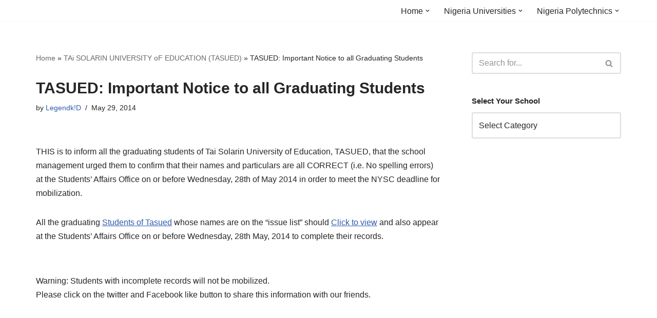

--- FILE ---
content_type: text/html; charset=UTF-8
request_url: https://www.nigeriaschool.com.ng/tasued-important-notice-to-all-graduating-students/
body_size: 22538
content:
<!DOCTYPE html>
<html lang="en-US">

<head>
	
	<meta charset="UTF-8">
	<meta name="viewport" content="width=device-width, initial-scale=1, minimum-scale=1">
	<link rel="profile" href="http://gmpg.org/xfn/11">
		<meta name='robots' content='index, follow, max-image-preview:large, max-snippet:-1, max-video-preview:-1' />
	<style>img:is([sizes="auto" i], [sizes^="auto," i]) { contain-intrinsic-size: 3000px 1500px }</style>
	
	<!-- This site is optimized with the Yoast SEO plugin v26.1.1 - https://yoast.com/wordpress/plugins/seo/ -->
	<title>TASUED: Important Notice to all Graduating Students</title><link rel="preload" href="https://www.nigeriaschool.com.ng/wp-content/cache/perfmatters/www.nigeriaschool.com.ng/css/post.used.css?ver=1740949751" as="style" /><link rel="stylesheet" id="perfmatters-used-css" href="https://www.nigeriaschool.com.ng/wp-content/cache/perfmatters/www.nigeriaschool.com.ng/css/post.used.css?ver=1740949751" media="all" />
	<link rel="canonical" href="https://www.nigeriaschool.com.ng/tasued-important-notice-to-all-graduating-students/" />
	<meta property="og:locale" content="en_US" />
	<meta property="og:type" content="article" />
	<meta property="og:title" content="TASUED: Important Notice to all Graduating Students" />
	<meta property="og:description" content="THIS is to inform all the graduating students of Tai Solarin University of Education, TASUED, that the school management urged them to confirm that their names and particulars are all CORRECT (i.e. No spelling errors) at the Students’ Affairs Office on or before Wednesday, 28th of May 2014 in order to meet the NYSC deadline&hellip;&nbsp;Read More &raquo;TASUED: Important Notice to all Graduating Students" />
	<meta property="og:url" content="https://www.nigeriaschool.com.ng/tasued-important-notice-to-all-graduating-students/" />
	<meta property="og:site_name" content="Latest Nigerian University and Polytechnic News" />
	<meta property="article:author" content="https://www.facebook.com/legendkidblog" />
	<meta property="article:published_time" content="2014-05-29T10:52:05+00:00" />
	<meta name="author" content="Legendk!D" />
	<meta name="twitter:card" content="summary_large_image" />
	<meta name="twitter:creator" content="@Nigeriaschools" />
	<script type="application/ld+json" class="yoast-schema-graph">{"@context":"https://schema.org","@graph":[{"@type":"WebPage","@id":"https://www.nigeriaschool.com.ng/tasued-important-notice-to-all-graduating-students/","url":"https://www.nigeriaschool.com.ng/tasued-important-notice-to-all-graduating-students/","name":"TASUED: Important Notice to all Graduating Students","isPartOf":{"@id":"https://www.nigeriaschool.com.ng/#website"},"datePublished":"2014-05-29T10:52:05+00:00","author":{"@id":"https://www.nigeriaschool.com.ng/#/schema/person/aad4fb2f5664e6a566aaeb2865934cf0"},"breadcrumb":{"@id":"https://www.nigeriaschool.com.ng/tasued-important-notice-to-all-graduating-students/#breadcrumb"},"inLanguage":"en-US","potentialAction":[{"@type":"ReadAction","target":["https://www.nigeriaschool.com.ng/tasued-important-notice-to-all-graduating-students/"]}]},{"@type":"BreadcrumbList","@id":"https://www.nigeriaschool.com.ng/tasued-important-notice-to-all-graduating-students/#breadcrumb","itemListElement":[{"@type":"ListItem","position":1,"name":"Home","item":"https://www.nigeriaschool.com.ng/"},{"@type":"ListItem","position":2,"name":"TAi SOLARIN UNIVERSITY oF EDUCATION (TASUED)","item":"https://www.nigeriaschool.com.ng/tasued/"},{"@type":"ListItem","position":3,"name":"TASUED: Important Notice to all Graduating Students"}]},{"@type":"WebSite","@id":"https://www.nigeriaschool.com.ng/#website","url":"https://www.nigeriaschool.com.ng/","name":"Latest Nigerian University and Polytechnic News","description":"","potentialAction":[{"@type":"SearchAction","target":{"@type":"EntryPoint","urlTemplate":"https://www.nigeriaschool.com.ng/?s={search_term_string}"},"query-input":{"@type":"PropertyValueSpecification","valueRequired":true,"valueName":"search_term_string"}}],"inLanguage":"en-US"},{"@type":"Person","@id":"https://www.nigeriaschool.com.ng/#/schema/person/aad4fb2f5664e6a566aaeb2865934cf0","name":"Legendk!D","description":"About http://www.nigeriaschool.com.ng We are a team that works to bring the latest news on all Nigerian Universities and Polytechnic. To get the latest on your school, please be our friend on Facebook.com and you can also follow us on twitter.com/NigeriaSchools If you have any questions or contributions, please use the contact us form to get in touch.","sameAs":["https://www.nigeriaschool.com.ng","https://www.facebook.com/legendkidblog","https://x.com/Nigeriaschools"],"url":"https://www.nigeriaschool.com.ng/author/cashceejay/"}]}</script>
	<!-- / Yoast SEO plugin. -->


<link rel='dns-prefetch' href='//widgetlogic.org' />


<!-- WP Webmaster plugin by Crunchify.com --><meta name="google-site-verification" content="BvpYOfoI2arZ1lMfhy36EAOdSVi-PtRwDRcmU1sBkl0" /> 
<script type="pmdelayedscript" data-cfasync="false" data-no-optimize="1" data-no-defer="1" data-no-minify="1" data-rocketlazyloadscript="1">
(function(i,s,o,g,r,a,m){i['GoogleAnalyticsObject']=r;i[r]=i[r]||function(){
  (i[r].q=i[r].q||[]).push(arguments)},i[r].l=1*new Date();a=s.createElement(o),
m=s.getElementsByTagName(o)[0];a.async=1;a.src=g;m.parentNode.insertBefore(a,m)
})(window,document,'script','//www.google-analytics.com/analytics.js','ga');
ga('create', 'UA-41625545-2', 'auto');
ga('send', 'pageview');
</script>
<!-- /WP Webmaster plugin -->


<style id='classic-theme-styles-inline-css'>
/*! This file is auto-generated */
.wp-block-button__link{color:#fff;background-color:#32373c;border-radius:9999px;box-shadow:none;text-decoration:none;padding:calc(.667em + 2px) calc(1.333em + 2px);font-size:1.125em}.wp-block-file__button{background:#32373c;color:#fff;text-decoration:none}
</style>


<style id='neve-style-inline-css'>
.nv-meta-list li.meta:not(:last-child):after { content:"/" }.nv-meta-list .no-mobile{
			display:none;
		}.nv-meta-list li.last::after{
			content: ""!important;
		}@media (min-width: 769px) {
			.nv-meta-list .no-mobile {
				display: inline-block;
			}
			.nv-meta-list li.last:not(:last-child)::after {
		 		content: "/" !important;
			}
		}
 :root{ --container: 748px;--postwidth:100%; --primarybtnbg: var(--nv-primary-accent); --primarybtnhoverbg: var(--nv-primary-accent); --primarybtncolor: #fff; --secondarybtncolor: var(--nv-primary-accent); --primarybtnhovercolor: #fff; --secondarybtnhovercolor: var(--nv-primary-accent);--primarybtnborderradius:3px;--secondarybtnborderradius:3px;--secondarybtnborderwidth:3px;--btnpadding:13px 15px;--primarybtnpadding:13px 15px;--secondarybtnpadding:calc(13px - 3px) calc(15px - 3px); --bodyfontfamily: Arial,Helvetica,sans-serif; --bodyfontsize: 15px; --bodylineheight: 1.6; --bodyletterspacing: 0px; --bodyfontweight: 400; --h1fontsize: 36px; --h1fontweight: 700; --h1lineheight: 1.2em; --h1letterspacing: 0px; --h1texttransform: none; --h2fontsize: 28px; --h2fontweight: 700; --h2lineheight: 1.3em; --h2letterspacing: 0px; --h2texttransform: none; --h3fontsize: 24px; --h3fontweight: 700; --h3lineheight: 1.4em; --h3letterspacing: 0px; --h3texttransform: none; --h4fontsize: 20px; --h4fontweight: 700; --h4lineheight: 1.6em; --h4letterspacing: 0px; --h4texttransform: none; --h5fontsize: 16px; --h5fontweight: 700; --h5lineheight: 1.6; --h5letterspacing: 0px; --h5texttransform: none; --h6fontsize: 14px; --h6fontweight: 700; --h6lineheight: 1.6; --h6letterspacing: 0px; --h6texttransform: none;--formfieldborderwidth:2px;--formfieldborderradius:3px; --formfieldbgcolor: var(--nv-site-bg); --formfieldbordercolor: #dddddd; --formfieldcolor: var(--nv-text-color);--formfieldpadding:10px 12px; } .nv-index-posts{ --borderradius:0px; } .single-post-container .alignfull > [class*="__inner-container"], .single-post-container .alignwide > [class*="__inner-container"]{ max-width:718px } .nv-meta-list{ --avatarsize: 20px; } .single .nv-meta-list{ --avatarsize: 20px; } .nv-post-cover{ --height: 250px;--padding:40px 15px;--justify: flex-start; --textalign: left; --valign: center; } .nv-post-cover .nv-title-meta-wrap, .nv-page-title-wrap, .entry-header{ --textalign: left; } .nv-is-boxed.nv-title-meta-wrap{ --padding:40px 15px; --bgcolor: var(--nv-dark-bg); } .nv-overlay{ --opacity: 50; --blendmode: normal; } .nv-is-boxed.nv-comments-wrap{ --padding:20px; } .nv-is-boxed.comment-respond{ --padding:20px; } .single:not(.single-product), .page{ --c-vspace:0 0 0 0;; } .global-styled{ --bgcolor: var(--nv-site-bg); } .header-top{ --rowbcolor: var(--nv-light-bg); --color: var(--nv-text-color); --bgcolor: var(--nv-site-bg); } .header-main{ --rowbcolor: var(--nv-light-bg); --color: var(--nv-text-color); --bgcolor: var(--nv-site-bg); } .header-bottom{ --rowbcolor: var(--nv-light-bg); --color: var(--nv-text-color); --bgcolor: var(--nv-site-bg); } .header-menu-sidebar-bg{ --justify: flex-start; --textalign: left;--flexg: 1;--wrapdropdownwidth: auto; --color: var(--nv-text-color); --bgcolor: var(--nv-site-bg); } .header-menu-sidebar{ width: 360px; } .builder-item--logo{ --maxwidth: 120px; --fs: 24px;--padding:10px 0;--margin:0; --textalign: left;--justify: flex-start; } .builder-item--nav-icon,.header-menu-sidebar .close-sidebar-panel .navbar-toggle{ --borderradius:0; } .builder-item--nav-icon{ --label-margin:0 5px 0 0;;--padding:10px 15px;--margin:0; } .builder-item--primary-menu{ --hovercolor: var(--nv-secondary-accent); --hovertextcolor: var(--nv-text-color); --activecolor: var(--nv-primary-accent); --spacing: 20px; --height: 25px;--padding:0;--margin:0; --fontsize: 1em; --lineheight: 1.6; --letterspacing: 0px; --fontweight: 500; --texttransform: none; --iconsize: 1em; } .hfg-is-group.has-primary-menu .inherit-ff{ --inheritedfw: 500; } .footer-top-inner .row{ grid-template-columns:1fr 1fr 1fr; --valign: flex-start; } .footer-top{ --rowbcolor: var(--nv-light-bg); --color: var(--nv-text-color); --bgcolor: var(--nv-site-bg); } .footer-main-inner .row{ grid-template-columns:1fr 1fr 1fr; --valign: flex-start; } .footer-main{ --rowbcolor: var(--nv-light-bg); --color: var(--nv-text-color); --bgcolor: var(--nv-site-bg); } .footer-bottom-inner .row{ grid-template-columns:1fr 1fr 1fr; --valign: flex-start; } .footer-bottom{ --rowbcolor: var(--nv-light-bg); --color: var(--nv-text-dark-bg); --bgcolor: var(--nv-dark-bg); } @media(min-width: 576px){ :root{ --container: 992px;--postwidth:50%;--btnpadding:13px 15px;--primarybtnpadding:13px 15px;--secondarybtnpadding:calc(13px - 3px) calc(15px - 3px); --bodyfontsize: 16px; --bodylineheight: 1.6; --bodyletterspacing: 0px; --h1fontsize: 38px; --h1lineheight: 1.2em; --h1letterspacing: 0px; --h2fontsize: 30px; --h2lineheight: 1.2em; --h2letterspacing: 0px; --h3fontsize: 26px; --h3lineheight: 1.4em; --h3letterspacing: 0px; --h4fontsize: 22px; --h4lineheight: 1.5em; --h4letterspacing: 0px; --h5fontsize: 18px; --h5lineheight: 1.6; --h5letterspacing: 0px; --h6fontsize: 14px; --h6lineheight: 1.6; --h6letterspacing: 0px; } .single-post-container .alignfull > [class*="__inner-container"], .single-post-container .alignwide > [class*="__inner-container"]{ max-width:962px } .nv-meta-list{ --avatarsize: 20px; } .single .nv-meta-list{ --avatarsize: 20px; } .nv-post-cover{ --height: 320px;--padding:60px 30px;--justify: flex-start; --textalign: left; --valign: center; } .nv-post-cover .nv-title-meta-wrap, .nv-page-title-wrap, .entry-header{ --textalign: left; } .nv-is-boxed.nv-title-meta-wrap{ --padding:60px 30px; } .nv-is-boxed.nv-comments-wrap{ --padding:30px; } .nv-is-boxed.comment-respond{ --padding:30px; } .single:not(.single-product), .page{ --c-vspace:0 0 0 0;; } .header-menu-sidebar-bg{ --justify: flex-start; --textalign: left;--flexg: 1;--wrapdropdownwidth: auto; } .header-menu-sidebar{ width: 360px; } .builder-item--logo{ --maxwidth: 120px; --fs: 24px;--padding:10px 0;--margin:0; --textalign: left;--justify: flex-start; } .builder-item--nav-icon{ --label-margin:0 5px 0 0;;--padding:10px 15px;--margin:0; } .builder-item--primary-menu{ --spacing: 20px; --height: 25px;--padding:0;--margin:0; --fontsize: 1em; --lineheight: 1.6; --letterspacing: 0px; --iconsize: 1em; } }@media(min-width: 960px){ :root{ --container: 1170px;--postwidth:33.333333333333%;--btnpadding:13px 15px;--primarybtnpadding:13px 15px;--secondarybtnpadding:calc(13px - 3px) calc(15px - 3px); --bodyfontsize: 16px; --bodylineheight: 1.7; --bodyletterspacing: 0px; --h1fontsize: 30px; --h1lineheight: 1.1em; --h1letterspacing: 0px; --h2fontsize: 25px; --h2lineheight: 1.2em; --h2letterspacing: 0px; --h3fontsize: 20px; --h3lineheight: 1.4em; --h3letterspacing: 0px; --h4fontsize: 15px; --h4lineheight: 1.5em; --h4letterspacing: 0px; --h5fontsize: 20px; --h5lineheight: 1.6; --h5letterspacing: 0px; --h6fontsize: 16px; --h6lineheight: 1.6; --h6letterspacing: 0px; } body:not(.single):not(.archive):not(.blog):not(.search):not(.error404) .neve-main > .container .col, body.post-type-archive-course .neve-main > .container .col, body.post-type-archive-llms_membership .neve-main > .container .col{ max-width: 100%; } body:not(.single):not(.archive):not(.blog):not(.search):not(.error404) .nv-sidebar-wrap, body.post-type-archive-course .nv-sidebar-wrap, body.post-type-archive-llms_membership .nv-sidebar-wrap{ max-width: 0%; } .neve-main > .archive-container .nv-index-posts.col{ max-width: 100%; } .neve-main > .archive-container .nv-sidebar-wrap{ max-width: 0%; } .neve-main > .single-post-container .nv-single-post-wrap.col{ max-width: 70%; } .single-post-container .alignfull > [class*="__inner-container"], .single-post-container .alignwide > [class*="__inner-container"]{ max-width:789px } .container-fluid.single-post-container .alignfull > [class*="__inner-container"], .container-fluid.single-post-container .alignwide > [class*="__inner-container"]{ max-width:calc(70% + 15px) } .neve-main > .single-post-container .nv-sidebar-wrap{ max-width: 30%; } .nv-meta-list{ --avatarsize: 20px; } .single .nv-meta-list{ --avatarsize: 20px; } .nv-post-cover{ --height: 400px;--padding:60px 40px;--justify: flex-start; --textalign: left; --valign: center; } .nv-post-cover .nv-title-meta-wrap, .nv-page-title-wrap, .entry-header{ --textalign: left; } .nv-is-boxed.nv-title-meta-wrap{ --padding:60px 40px; } .nv-is-boxed.nv-comments-wrap{ --padding:40px; } .nv-is-boxed.comment-respond{ --padding:40px; } .single:not(.single-product), .page{ --c-vspace:0 0 0 0;; } .header-menu-sidebar-bg{ --justify: flex-start; --textalign: left;--flexg: 1;--wrapdropdownwidth: auto; } .header-menu-sidebar{ width: 360px; } .builder-item--logo{ --maxwidth: 120px; --fs: 24px;--padding:10px 0;--margin:0; --textalign: left;--justify: flex-start; } .builder-item--nav-icon{ --label-margin:0 5px 0 0;;--padding:10px 15px;--margin:0; } .builder-item--primary-menu{ --spacing: 20px; --height: 25px;--padding:0;--margin:0; --fontsize: 1em; --lineheight: 1.6; --letterspacing: 0px; --iconsize: 1em; } }:root{--nv-primary-accent:#2f5aae;--nv-secondary-accent:#2f5aae;--nv-site-bg:#ffffff;--nv-light-bg:#f4f5f7;--nv-dark-bg:#121212;--nv-text-color:#272626;--nv-text-dark-bg:#ffffff;--nv-c-1:#9463ae;--nv-c-2:#be574b;--nv-fallback-ff:Arial, Helvetica, sans-serif;}
</style>
      <meta name="onesignal" content="wordpress-plugin"/>
            <script>

      window.OneSignalDeferred = window.OneSignalDeferred || [];

      OneSignalDeferred.push(function(OneSignal) {
        var oneSignal_options = {};
        window._oneSignalInitOptions = oneSignal_options;

        oneSignal_options['serviceWorkerParam'] = { scope: '/' };
oneSignal_options['serviceWorkerPath'] = 'OneSignalSDKWorker.js.php';

        OneSignal.Notifications.setDefaultUrl("https://www.nigeriaschool.com.ng");

        oneSignal_options['wordpress'] = true;
oneSignal_options['appId'] = 'd2f954d3-70fa-4217-bc5b-8f72f5b6c1a0';
oneSignal_options['allowLocalhostAsSecureOrigin'] = true;
oneSignal_options['welcomeNotification'] = { };
oneSignal_options['welcomeNotification']['title'] = "";
oneSignal_options['welcomeNotification']['message'] = "";
oneSignal_options['path'] = "https://www.nigeriaschool.com.ng/wp-content/plugins/onesignal-free-web-push-notifications/sdk_files/";
oneSignal_options['promptOptions'] = { };
oneSignal_options['promptOptions']['siteName'] = "https://www.nigeriaschool.com.ng/";
oneSignal_options['notifyButton'] = { };
oneSignal_options['notifyButton']['enable'] = true;
oneSignal_options['notifyButton']['position'] = 'bottom-right';
oneSignal_options['notifyButton']['theme'] = 'default';
oneSignal_options['notifyButton']['size'] = 'medium';
oneSignal_options['notifyButton']['showCredit'] = true;
oneSignal_options['notifyButton']['text'] = {};
              OneSignal.init(window._oneSignalInitOptions);
              OneSignal.Slidedown.promptPush()      });

      function documentInitOneSignal() {
        var oneSignal_elements = document.getElementsByClassName("OneSignal-prompt");

        var oneSignalLinkClickHandler = function(event) { OneSignal.Notifications.requestPermission(); event.preventDefault(); };        for(var i = 0; i < oneSignal_elements.length; i++)
          oneSignal_elements[i].addEventListener('click', oneSignalLinkClickHandler, false);
      }

      if (document.readyState === 'complete') {
           documentInitOneSignal();
      }
      else {
           window.addEventListener("load", function(event){
               documentInitOneSignal();
          });
      }
    </script>
<noscript><style>.lazyload[data-src]{display:none !important;}</style></noscript><style>.lazyload{background-image:none !important;}.lazyload:before{background-image:none !important;}</style><style>.wp-block-gallery.is-cropped .blocks-gallery-item picture{height:100%;width:100%;}</style><link rel="icon" href="https://www.nigeriaschool.com.ng/wp-content/uploads/2019/06/cropped-best-uni-32x32.jpg" sizes="32x32" />
<link rel="icon" href="https://www.nigeriaschool.com.ng/wp-content/uploads/2019/06/cropped-best-uni-192x192.jpg" sizes="192x192" />
<link rel="apple-touch-icon" href="https://www.nigeriaschool.com.ng/wp-content/uploads/2019/06/cropped-best-uni-180x180.jpg" />
<meta name="msapplication-TileImage" content="https://www.nigeriaschool.com.ng/wp-content/uploads/2019/06/cropped-best-uni-270x270.jpg" />
		<style id="wp-custom-css">
			.wpb_single_image.wpb_content_element.vc_align_left.hero-img img {
    border-radius: 0 0 0 400px;
}
.wpb_single_image.wpb_content_element.vc_align_left.cons-images img {
    transition: 0.5s all ease;
}
.wpb_single_image.wpb_content_element.vc_align_left.cons-images img:hover {
    border-radius: 25px 0px 25px 0px !important;
}

/* .video-section{
	position:relative;
} */

.vc_icon_element.vc_icon_element-outer.video-icon.vc_icon_element-align-left.vc_icon_element-have-style {
    position: absolute;
    top: 200px;
	display:none;
    left: 250px;
 
}

.wpb_column.vc_column_container.vc_col-sm-4 {
    padding: 0 20px;
}
a.blog-main-txt:hover {
    color: #047E66 !important;
}





a.vc_general.vc_btn3.vc_btn3-size-md.vc_btn3-shape-rounded.vc_btn3-style-flat.vc_btn3-color-juicy-pink {
    display: none;
}

a.read-more.button {
    color: white;
}
ul.vc_grid-filter.vc_clearfix.vc_grid-filter-default.vc_grid-filter-size-md.vc_grid-filter-center.vc_grid-filter-color-grey {
    display: none;
}
a.page-link {
    font-size: 21px !important;
}
.vc_custom_heading.vc_gitem-post-data.vc_gitem-post-data-source-post_title h4 {
    font-size: 30px;
    font-weight: 400;
}
.main-row-remove{
	display:none !important;
}

.vc_custom_heading.vc_gitem-post-data.vc_gitem-post-data-source-post_excerpt {
    display: none;
}
		</style>
		<noscript><style id="rocket-lazyload-nojs-css">.rll-youtube-player, [data-lazy-src]{display:none !important;}</style></noscript><noscript><style>.perfmatters-lazy[data-src]{display:none !important;}</style></noscript><style>.perfmatters-lazy.pmloaded,.perfmatters-lazy.pmloaded>img,.perfmatters-lazy>img.pmloaded,.perfmatters-lazy[data-ll-status=entered]{animation:500ms pmFadeIn}@keyframes pmFadeIn{0%{opacity:0}100%{opacity:1}}body .perfmatters-lazy-css-bg:not([data-ll-status=entered]),body .perfmatters-lazy-css-bg:not([data-ll-status=entered]) *,body .perfmatters-lazy-css-bg:not([data-ll-status=entered])::before,body .perfmatters-lazy-css-bg:not([data-ll-status=entered])::after,body .perfmatters-lazy-css-bg:not([data-ll-status=entered]) *::before,body .perfmatters-lazy-css-bg:not([data-ll-status=entered]) *::after{background-image:none!important;will-change:transform;transition:opacity 0.025s ease-in,transform 0.025s ease-in!important;}</style>
	</head>

<body  class="wp-singular post-template-default single single-post postid-11308 single-format-standard wp-theme-neve  nv-blog-covers nv-sidebar-right menu_sidebar_slide_left" id="neve_body"  >

<div class="wrapper">
	
	<header class="header"  >
		<a class="neve-skip-link show-on-focus" href="#content" >
			Skip to content		</a>
		<div id="header-grid"  class="hfg_header site-header">
	
<nav class="header--row header-main hide-on-mobile hide-on-tablet layout-full-contained nv-navbar header--row"
	data-row-id="main" data-show-on="desktop">

	<div
		class="header--row-inner header-main-inner">
		<div class="container">
			<div
				class="row row--wrapper"
				data-section="hfg_header_layout_main" >
				<div class="hfg-slot left"><div class="builder-item desktop-left"><div class="item--inner builder-item--logo"
		data-section="title_tagline"
		data-item-id="logo">
	
<div class="site-logo">
	<a class="brand" href="https://www.nigeriaschool.com.ng/" aria-label="Latest Nigerian University and Polytechnic News" rel="home"><div class="nv-title-tagline-wrap"></div></a></div>
	</div>

</div></div><div class="hfg-slot right"><div class="builder-item has-nav"><div class="item--inner builder-item--primary-menu has_menu"
		data-section="header_menu_primary"
		data-item-id="primary-menu">
	<div class="nv-nav-wrap">
	<div role="navigation" class="nav-menu-primary"
			aria-label="Primary Menu">

		<ul id="nv-primary-navigation-main" class="primary-menu-ul nav-ul menu-desktop"><li id="menu-item-38862" class="menu-item menu-item-type-custom menu-item-object-custom menu-item-home menu-item-has-children menu-item-38862"><div class="wrap"><a href="https://www.nigeriaschool.com.ng/"><span class="menu-item-title-wrap dd-title">Home</span></a><div role="button" aria-pressed="false" aria-label="Open Submenu" tabindex="0" class="caret-wrap caret 1" style="margin-left:5px;"><span class="caret"><svg fill="currentColor" aria-label="Dropdown" xmlns="http://www.w3.org/2000/svg" viewBox="0 0 448 512"><path d="M207.029 381.476L12.686 187.132c-9.373-9.373-9.373-24.569 0-33.941l22.667-22.667c9.357-9.357 24.522-9.375 33.901-.04L224 284.505l154.745-154.021c9.379-9.335 24.544-9.317 33.901.04l22.667 22.667c9.373 9.373 9.373 24.569 0 33.941L240.971 381.476c-9.373 9.372-24.569 9.372-33.942 0z"/></svg></span></div></div>
<ul class="sub-menu">
	<li id="menu-item-16327" class="menu-item menu-item-type-custom menu-item-object-custom menu-item-has-children menu-item-16327"><div class="wrap"><a href="https://www.nigeriaschool.com.ng/post-utme-updates/"><span class="menu-item-title-wrap dd-title">Post-UTME Forms out</span></a><div role="button" aria-pressed="false" aria-label="Open Submenu" tabindex="0" class="caret-wrap caret 2" style="margin-left:5px;"><span class="caret"><svg fill="currentColor" aria-label="Dropdown" xmlns="http://www.w3.org/2000/svg" viewBox="0 0 448 512"><path d="M207.029 381.476L12.686 187.132c-9.373-9.373-9.373-24.569 0-33.941l22.667-22.667c9.357-9.357 24.522-9.375 33.901-.04L224 284.505l154.745-154.021c9.379-9.335 24.544-9.317 33.901.04l22.667 22.667c9.373 9.373 9.373 24.569 0 33.941L240.971 381.476c-9.373 9.372-24.569 9.372-33.942 0z"/></svg></span></div></div>
	<ul class="sub-menu">
		<li id="menu-item-10110" class="menu-item menu-item-type-custom menu-item-object-custom menu-item-has-children menu-item-10110"><div class="wrap"><a href="https://www.nigeriaschool.com.ng/jamb2013"><span class="menu-item-title-wrap dd-title">Jamb-UTME</span></a><div role="button" aria-pressed="false" aria-label="Open Submenu" tabindex="0" class="caret-wrap caret 3" style="margin-left:5px;"><span class="caret"><svg fill="currentColor" aria-label="Dropdown" xmlns="http://www.w3.org/2000/svg" viewBox="0 0 448 512"><path d="M207.029 381.476L12.686 187.132c-9.373-9.373-9.373-24.569 0-33.941l22.667-22.667c9.357-9.357 24.522-9.375 33.901-.04L224 284.505l154.745-154.021c9.379-9.335 24.544-9.317 33.901.04l22.667 22.667c9.373 9.373 9.373 24.569 0 33.941L240.971 381.476c-9.373 9.372-24.569 9.372-33.942 0z"/></svg></span></div></div>
		<ul class="sub-menu">
			<li id="menu-item-10114" class="menu-item menu-item-type-taxonomy menu-item-object-category menu-item-10114"><div class="wrap"><a href="https://www.nigeriaschool.com.ng/category/waec/">WAEC, NECO, GCE, NABTEB</a></div></li>
			<li id="menu-item-23333" class="menu-item menu-item-type-post_type menu-item-object-post menu-item-23333"><div class="wrap"><a href="https://www.nigeriaschool.com.ng/postgraduate-form-in-nigeria/" title="Nigeria Universities Currently Selling Postgraduate Forms">Postgraduate Forms</a></div></li>
		</ul>
</li>
	</ul>
</li>
</ul>
</li>
<li id="menu-item-10132" class="menu-item menu-item-type-taxonomy menu-item-object-category menu-item-has-children menu-item-10132"><div class="wrap"><a href="https://www.nigeriaschool.com.ng/category/nigeria-universities/"><span class="menu-item-title-wrap dd-title">Nigeria Universities</span></a><div role="button" aria-pressed="false" aria-label="Open Submenu" tabindex="0" class="caret-wrap caret 6" style="margin-left:5px;"><span class="caret"><svg fill="currentColor" aria-label="Dropdown" xmlns="http://www.w3.org/2000/svg" viewBox="0 0 448 512"><path d="M207.029 381.476L12.686 187.132c-9.373-9.373-9.373-24.569 0-33.941l22.667-22.667c9.357-9.357 24.522-9.375 33.901-.04L224 284.505l154.745-154.021c9.379-9.335 24.544-9.317 33.901.04l22.667 22.667c9.373 9.373 9.373 24.569 0 33.941L240.971 381.476c-9.373 9.372-24.569 9.372-33.942 0z"/></svg></span></div></div>
<ul class="sub-menu">
	<li id="menu-item-10133" class="menu-item menu-item-type-custom menu-item-object-custom menu-item-10133"><div class="wrap"><a href="https://www.nigeriaschool.com.ng/2014/02/list-of-state-universities-in-nigeria.html" title="List of State Universities in Nigeria">State Universities in Nigeria</a></div></li>
	<li id="menu-item-5103" class="menu-item menu-item-type-taxonomy menu-item-object-category menu-item-5103"><div class="wrap"><a href="https://www.nigeriaschool.com.ng/category/nigeria-free-scholarship/">Nigeria Free Scholarship</a></div></li>
	<li id="menu-item-10134" class="menu-item menu-item-type-custom menu-item-object-custom menu-item-10134"><div class="wrap"><a href="https://www.nigeriaschool.com.ng/2014/02/federal-universities-in-nigeria.html" title="List of Federal Universities in Nigeria">Federal Universities in Nigeria</a></div></li>
	<li id="menu-item-10137" class="menu-item menu-item-type-custom menu-item-object-custom menu-item-10137"><div class="wrap"><a href="https://www.nigeriaschool.com.ng/2014/02/list-of-private-universities-in-nigeria.html" title="List of Private Universities in Nigeria">Private Universities in Nigeria</a></div></li>
</ul>
</li>
<li id="menu-item-10220" class="menu-item menu-item-type-taxonomy menu-item-object-category menu-item-has-children menu-item-10220"><div class="wrap"><a href="https://www.nigeriaschool.com.ng/category/nigeria-polytechnics/"><span class="menu-item-title-wrap dd-title">Nigeria Polytechnics</span></a><div role="button" aria-pressed="false" aria-label="Open Submenu" tabindex="0" class="caret-wrap caret 11" style="margin-left:5px;"><span class="caret"><svg fill="currentColor" aria-label="Dropdown" xmlns="http://www.w3.org/2000/svg" viewBox="0 0 448 512"><path d="M207.029 381.476L12.686 187.132c-9.373-9.373-9.373-24.569 0-33.941l22.667-22.667c9.357-9.357 24.522-9.375 33.901-.04L224 284.505l154.745-154.021c9.379-9.335 24.544-9.317 33.901.04l22.667 22.667c9.373 9.373 9.373 24.569 0 33.941L240.971 381.476c-9.373 9.372-24.569 9.372-33.942 0z"/></svg></span></div></div>
<ul class="sub-menu">
	<li id="menu-item-10226" class="menu-item menu-item-type-custom menu-item-object-custom menu-item-10226"><div class="wrap"><a href="https://www.nigeriaschool.com.ng/2014/02/federal-polytechnics-in-nigeria.html" title="List of Accredited Federal Polytechnics in Nigeria">Federal Polytechnics in Nigeria</a></div></li>
	<li id="menu-item-10222" class="menu-item menu-item-type-custom menu-item-object-custom menu-item-10222"><div class="wrap"><a href="https://www.nigeriaschool.com.ng/2014/02/list-of-state-polytechnics-in-nigeria.html" title="List of Accredited State Polytechnics in Nigeria">State Polytechnics in Nigeria</a></div></li>
	<li id="menu-item-10221" class="menu-item menu-item-type-custom menu-item-object-custom menu-item-10221"><div class="wrap"><a href="https://www.nigeriaschool.com.ng/2014/02/list-of-accredited-private-polytechnics-in-nigeria.html" title="List of Accredited Private Polytechnics In Nigeria">Private Polytechnics In Nigeria</a></div></li>
	<li id="menu-item-10115" class="menu-item menu-item-type-taxonomy menu-item-object-category menu-item-10115"><div class="wrap"><a href="https://www.nigeriaschool.com.ng/category/asup/" title="Academic Staff Union of Polytechnic (ASUP)">ASUP News</a></div></li>
</ul>
</li>
</ul>	</div>
</div>

	</div>

</div></div>							</div>
		</div>
	</div>
</nav>


<nav class="header--row header-main hide-on-desktop layout-full-contained nv-navbar header--row"
	data-row-id="main" data-show-on="mobile">

	<div
		class="header--row-inner header-main-inner">
		<div class="container">
			<div
				class="row row--wrapper"
				data-section="hfg_header_layout_main" >
				<div class="hfg-slot left"><div class="builder-item tablet-left mobile-left"><div class="item--inner builder-item--logo"
		data-section="title_tagline"
		data-item-id="logo">
	
<div class="site-logo">
	<a class="brand" href="https://www.nigeriaschool.com.ng/" aria-label="Latest Nigerian University and Polytechnic News" rel="home"><div class="nv-title-tagline-wrap"></div></a></div>
	</div>

</div></div><div class="hfg-slot right"><div class="builder-item tablet-left mobile-left"><div class="item--inner builder-item--nav-icon"
		data-section="header_menu_icon"
		data-item-id="nav-icon">
	<div class="menu-mobile-toggle item-button navbar-toggle-wrapper">
	<button type="button" class=" navbar-toggle"
			value="Navigation Menu"
					aria-label="Navigation Menu "
			aria-expanded="false" onclick="if('undefined' !== typeof toggleAriaClick ) { toggleAriaClick() }">
					<span class="bars">
				<span class="icon-bar"></span>
				<span class="icon-bar"></span>
				<span class="icon-bar"></span>
			</span>
					<span class="screen-reader-text">Navigation Menu</span>
	</button>
</div> <!--.navbar-toggle-wrapper-->


	</div>

</div></div>							</div>
		</div>
	</div>
</nav>

<div
		id="header-menu-sidebar" class="header-menu-sidebar tcb menu-sidebar-panel slide_left hfg-pe"
		data-row-id="sidebar">
	<div id="header-menu-sidebar-bg" class="header-menu-sidebar-bg">
				<div class="close-sidebar-panel navbar-toggle-wrapper">
			<button type="button" class="hamburger is-active  navbar-toggle active" 					value="Navigation Menu"
					aria-label="Navigation Menu "
					aria-expanded="false" onclick="if('undefined' !== typeof toggleAriaClick ) { toggleAriaClick() }">
								<span class="bars">
						<span class="icon-bar"></span>
						<span class="icon-bar"></span>
						<span class="icon-bar"></span>
					</span>
								<span class="screen-reader-text">
			Navigation Menu					</span>
			</button>
		</div>
					<div id="header-menu-sidebar-inner" class="header-menu-sidebar-inner tcb ">
						<div class="builder-item has-nav"><div class="item--inner builder-item--primary-menu has_menu"
		data-section="header_menu_primary"
		data-item-id="primary-menu">
	<div class="nv-nav-wrap">
	<div role="navigation" class="nav-menu-primary"
			aria-label="Primary Menu">

		<ul id="nv-primary-navigation-sidebar" class="primary-menu-ul nav-ul menu-mobile"><li class="menu-item menu-item-type-custom menu-item-object-custom menu-item-home menu-item-has-children menu-item-38862"><div class="wrap"><a href="https://www.nigeriaschool.com.ng/"><span class="menu-item-title-wrap dd-title">Home</span></a><button tabindex="0" type="button" class="caret-wrap navbar-toggle 1 dropdown-open" style="margin-left:5px;"  aria-label="Toggle Home"><span class="caret"><svg fill="currentColor" aria-label="Dropdown" xmlns="http://www.w3.org/2000/svg" viewBox="0 0 448 512"><path d="M207.029 381.476L12.686 187.132c-9.373-9.373-9.373-24.569 0-33.941l22.667-22.667c9.357-9.357 24.522-9.375 33.901-.04L224 284.505l154.745-154.021c9.379-9.335 24.544-9.317 33.901.04l22.667 22.667c9.373 9.373 9.373 24.569 0 33.941L240.971 381.476c-9.373 9.372-24.569 9.372-33.942 0z"/></svg></span></button></div>
<ul class="sub-menu dropdown-open">
	<li class="menu-item menu-item-type-custom menu-item-object-custom menu-item-has-children menu-item-16327"><div class="wrap"><a href="https://www.nigeriaschool.com.ng/post-utme-updates/"><span class="menu-item-title-wrap dd-title">Post-UTME Forms out</span></a><button tabindex="0" type="button" class="caret-wrap navbar-toggle 2 " style="margin-left:5px;"  aria-label="Toggle Post-UTME Forms out"><span class="caret"><svg fill="currentColor" aria-label="Dropdown" xmlns="http://www.w3.org/2000/svg" viewBox="0 0 448 512"><path d="M207.029 381.476L12.686 187.132c-9.373-9.373-9.373-24.569 0-33.941l22.667-22.667c9.357-9.357 24.522-9.375 33.901-.04L224 284.505l154.745-154.021c9.379-9.335 24.544-9.317 33.901.04l22.667 22.667c9.373 9.373 9.373 24.569 0 33.941L240.971 381.476c-9.373 9.372-24.569 9.372-33.942 0z"/></svg></span></button></div>
	<ul class="sub-menu">
		<li class="menu-item menu-item-type-custom menu-item-object-custom menu-item-has-children menu-item-10110"><div class="wrap"><a href="https://www.nigeriaschool.com.ng/jamb2013"><span class="menu-item-title-wrap dd-title">Jamb-UTME</span></a><button tabindex="0" type="button" class="caret-wrap navbar-toggle 3 " style="margin-left:5px;"  aria-label="Toggle Jamb-UTME"><span class="caret"><svg fill="currentColor" aria-label="Dropdown" xmlns="http://www.w3.org/2000/svg" viewBox="0 0 448 512"><path d="M207.029 381.476L12.686 187.132c-9.373-9.373-9.373-24.569 0-33.941l22.667-22.667c9.357-9.357 24.522-9.375 33.901-.04L224 284.505l154.745-154.021c9.379-9.335 24.544-9.317 33.901.04l22.667 22.667c9.373 9.373 9.373 24.569 0 33.941L240.971 381.476c-9.373 9.372-24.569 9.372-33.942 0z"/></svg></span></button></div>
		<ul class="sub-menu">
			<li class="menu-item menu-item-type-taxonomy menu-item-object-category menu-item-10114"><div class="wrap"><a href="https://www.nigeriaschool.com.ng/category/waec/">WAEC, NECO, GCE, NABTEB</a></div></li>
			<li class="menu-item menu-item-type-post_type menu-item-object-post menu-item-23333"><div class="wrap"><a href="https://www.nigeriaschool.com.ng/postgraduate-form-in-nigeria/" title="Nigeria Universities Currently Selling Postgraduate Forms">Postgraduate Forms</a></div></li>
		</ul>
</li>
	</ul>
</li>
</ul>
</li>
<li class="menu-item menu-item-type-taxonomy menu-item-object-category menu-item-has-children menu-item-10132"><div class="wrap"><a href="https://www.nigeriaschool.com.ng/category/nigeria-universities/"><span class="menu-item-title-wrap dd-title">Nigeria Universities</span></a><button tabindex="0" type="button" class="caret-wrap navbar-toggle 6 dropdown-open" style="margin-left:5px;"  aria-label="Toggle Nigeria Universities"><span class="caret"><svg fill="currentColor" aria-label="Dropdown" xmlns="http://www.w3.org/2000/svg" viewBox="0 0 448 512"><path d="M207.029 381.476L12.686 187.132c-9.373-9.373-9.373-24.569 0-33.941l22.667-22.667c9.357-9.357 24.522-9.375 33.901-.04L224 284.505l154.745-154.021c9.379-9.335 24.544-9.317 33.901.04l22.667 22.667c9.373 9.373 9.373 24.569 0 33.941L240.971 381.476c-9.373 9.372-24.569 9.372-33.942 0z"/></svg></span></button></div>
<ul class="sub-menu dropdown-open">
	<li class="menu-item menu-item-type-custom menu-item-object-custom menu-item-10133"><div class="wrap"><a href="https://www.nigeriaschool.com.ng/2014/02/list-of-state-universities-in-nigeria.html" title="List of State Universities in Nigeria">State Universities in Nigeria</a></div></li>
	<li class="menu-item menu-item-type-taxonomy menu-item-object-category menu-item-5103"><div class="wrap"><a href="https://www.nigeriaschool.com.ng/category/nigeria-free-scholarship/">Nigeria Free Scholarship</a></div></li>
	<li class="menu-item menu-item-type-custom menu-item-object-custom menu-item-10134"><div class="wrap"><a href="https://www.nigeriaschool.com.ng/2014/02/federal-universities-in-nigeria.html" title="List of Federal Universities in Nigeria">Federal Universities in Nigeria</a></div></li>
	<li class="menu-item menu-item-type-custom menu-item-object-custom menu-item-10137"><div class="wrap"><a href="https://www.nigeriaschool.com.ng/2014/02/list-of-private-universities-in-nigeria.html" title="List of Private Universities in Nigeria">Private Universities in Nigeria</a></div></li>
</ul>
</li>
<li class="menu-item menu-item-type-taxonomy menu-item-object-category menu-item-has-children menu-item-10220"><div class="wrap"><a href="https://www.nigeriaschool.com.ng/category/nigeria-polytechnics/"><span class="menu-item-title-wrap dd-title">Nigeria Polytechnics</span></a><button tabindex="0" type="button" class="caret-wrap navbar-toggle 11 dropdown-open" style="margin-left:5px;"  aria-label="Toggle Nigeria Polytechnics"><span class="caret"><svg fill="currentColor" aria-label="Dropdown" xmlns="http://www.w3.org/2000/svg" viewBox="0 0 448 512"><path d="M207.029 381.476L12.686 187.132c-9.373-9.373-9.373-24.569 0-33.941l22.667-22.667c9.357-9.357 24.522-9.375 33.901-.04L224 284.505l154.745-154.021c9.379-9.335 24.544-9.317 33.901.04l22.667 22.667c9.373 9.373 9.373 24.569 0 33.941L240.971 381.476c-9.373 9.372-24.569 9.372-33.942 0z"/></svg></span></button></div>
<ul class="sub-menu dropdown-open">
	<li class="menu-item menu-item-type-custom menu-item-object-custom menu-item-10226"><div class="wrap"><a href="https://www.nigeriaschool.com.ng/2014/02/federal-polytechnics-in-nigeria.html" title="List of Accredited Federal Polytechnics in Nigeria">Federal Polytechnics in Nigeria</a></div></li>
	<li class="menu-item menu-item-type-custom menu-item-object-custom menu-item-10222"><div class="wrap"><a href="https://www.nigeriaschool.com.ng/2014/02/list-of-state-polytechnics-in-nigeria.html" title="List of Accredited State Polytechnics in Nigeria">State Polytechnics in Nigeria</a></div></li>
	<li class="menu-item menu-item-type-custom menu-item-object-custom menu-item-10221"><div class="wrap"><a href="https://www.nigeriaschool.com.ng/2014/02/list-of-accredited-private-polytechnics-in-nigeria.html" title="List of Accredited Private Polytechnics In Nigeria">Private Polytechnics In Nigeria</a></div></li>
	<li class="menu-item menu-item-type-taxonomy menu-item-object-category menu-item-10115"><div class="wrap"><a href="https://www.nigeriaschool.com.ng/category/asup/" title="Academic Staff Union of Polytechnic (ASUP)">ASUP News</a></div></li>
</ul>
</li>
</ul>	</div>
</div>

	</div>

</div>					</div>
	</div>
</div>
<div class="header-menu-sidebar-overlay hfg-ov hfg-pe" onclick="if('undefined' !== typeof toggleAriaClick ) { toggleAriaClick() }"></div>
</div>
	</header>

	<style>.is-menu-sidebar .header-menu-sidebar { visibility: visible; }.is-menu-sidebar.menu_sidebar_slide_left .header-menu-sidebar { transform: translate3d(0, 0, 0); left: 0; }.is-menu-sidebar.menu_sidebar_slide_right .header-menu-sidebar { transform: translate3d(0, 0, 0); right: 0; }.is-menu-sidebar.menu_sidebar_pull_right .header-menu-sidebar, .is-menu-sidebar.menu_sidebar_pull_left .header-menu-sidebar { transform: translateX(0); }.is-menu-sidebar.menu_sidebar_dropdown .header-menu-sidebar { height: auto; }.is-menu-sidebar.menu_sidebar_dropdown .header-menu-sidebar-inner { max-height: 400px; padding: 20px 0; }.is-menu-sidebar.menu_sidebar_full_canvas .header-menu-sidebar { opacity: 1; }.header-menu-sidebar .menu-item-nav-search:not(.floating) { pointer-events: none; }.header-menu-sidebar .menu-item-nav-search .is-menu-sidebar { pointer-events: unset; }.nav-ul li:focus-within .wrap.active + .sub-menu { opacity: 1; visibility: visible; }.nav-ul li.neve-mega-menu:focus-within .wrap.active + .sub-menu { display: grid; }.nav-ul li > .wrap { display: flex; align-items: center; position: relative; padding: 0 4px; }.nav-ul:not(.menu-mobile):not(.neve-mega-menu) > li > .wrap > a { padding-top: 1px }</style><style>.header-menu-sidebar .nav-ul li .wrap { padding: 0 4px; }.header-menu-sidebar .nav-ul li .wrap a { flex-grow: 1; display: flex; }.header-menu-sidebar .nav-ul li .wrap a .dd-title { width: var(--wrapdropdownwidth); }.header-menu-sidebar .nav-ul li .wrap button { border: 0; z-index: 1; background: 0; }.header-menu-sidebar .nav-ul li:not([class*=block]):not(.menu-item-has-children) > .wrap > a { padding-right: calc(1em + (18px*2)); text-wrap: wrap; white-space: normal;}.header-menu-sidebar .nav-ul li.menu-item-has-children:not([class*=block]) > .wrap > a { margin-right: calc(-1em - (18px*2)); padding-right: 46px;}</style>

	
	<main id="content" class="neve-main">

	<div class="container single-post-container">
		<div class="row">
						<article id="post-11308"
					class="nv-single-post-wrap col post-11308 post type-post status-publish format-standard hentry category-tasued">
				<div class="entry-header" ><div class="nv-title-meta-wrap"><small class="nv--yoast-breadcrumb neve-breadcrumbs-wrapper"><span><span><a href="https://www.nigeriaschool.com.ng/">Home</a></span> » <span><a href="https://www.nigeriaschool.com.ng/tasued/">TAi SOLARIN UNIVERSITY oF EDUCATION (TASUED)</a></span> » <span class="breadcrumb_last" aria-current="page">TASUED: Important Notice to all Graduating Students</span></span></small><h1 class="title entry-title">TASUED: Important Notice to all Graduating Students</h1><ul class="nv-meta-list"><li  class="meta author vcard "><span class="author-name fn">by <a href="https://www.nigeriaschool.com.ng/author/cashceejay/" title="Posts by Legendk!D" rel="author">Legendk!D</a></span></li><li class="meta date posted-on last"><time class="entry-date published" datetime="2014-05-29T10:52:05+00:00" content="2014-05-29">May 29, 2014</time></li></ul></div></div><div class="nv-content-wrap entry-content"><p> THIS is to inform all the graduating students of Tai Solarin University of Education, TASUED, that the school management urged them to confirm that their names and particulars are all CORRECT (i.e. No spelling errors) at the Students’ Affairs Office on or before Wednesday, 28th of May 2014 in order to meet the NYSC deadline for mobilization.</p>
<p>All the graduating <a href="http://www.nigeriaschool.com.ng/tasued">Students of Tasued</a> whose names are on the &#8220;issue list&#8221; should <a href="http://www.tasued.edu.ng/PASSLIST_ISSUES.htm">Click to view</a> and also appear at the Students’ Affairs Office on or before Wednesday, 28th May, 2014 to complete their records.</p><!--Ad Injection:top-->
<div style='clear:both;margin-top:10px;margin-bottom:10px;padding-top:10px;padding-bottom:10px;'><center><script async src="//pagead2.googlesyndication.com/pagead/js/adsbygoogle.js" type="pmdelayedscript" data-cfasync="false" data-no-optimize="1" data-no-defer="1" data-no-minify="1" data-rocketlazyloadscript="1"></script>
<ins class="adsbygoogle"
     style="display:block; text-align:center;"
     data-ad-format="fluid"
     data-ad-layout="in-article"
     data-ad-client="ca-pub-2554308101966588"
     data-ad-slot="4110070715"></ins>
<script>
     (adsbygoogle = window.adsbygoogle || []).push({});
</script></center></div>
<p>Warning: Students with incomplete records will not be mobilized.<br />
Please click on the twitter and Facebook like button to share this information with our friends.</p>
<!--Ad Injection:bottom-->
<div style='clear:both;margin-top:5px;margin-bottom:5px;padding-top:5px;padding-bottom:5px;'><center><script async src="//pagead2.googlesyndication.com/pagead/js/adsbygoogle.js" type="pmdelayedscript" data-cfasync="false" data-no-optimize="1" data-no-defer="1" data-no-minify="1" data-rocketlazyloadscript="1"></script>
<!-- Auto-Resp -->
<ins class="adsbygoogle"
     style="display:block"
     data-ad-client="ca-pub-2554308101966588"
     data-ad-slot="6114666539"
     data-ad-format="link"
     data-full-width-responsive="true"></ins>
<script>
(adsbygoogle = window.adsbygoogle || []).push({});
</script></center></div></div>
<div id="comments" class="comments-area">
		<div id="respond" class="comment-respond nv-is-boxed">
		<h2 id="reply-title" class="comment-reply-title">Leave a Reply <small><a rel="nofollow" id="cancel-comment-reply-link" href="/tasued-important-notice-to-all-graduating-students/#respond" style="display:none;">Cancel reply</a></small></h2><form action="https://www.nigeriaschool.com.ng/wp-comments-post.php" method="post" id="commentform" class="comment-form"><p class="comment-notes"><span id="email-notes">Your email address will not be published.</span> <span class="required-field-message">Required fields are marked <span class="required">*</span></span></p><p class="comment-form-comment"><label for="comment">Comment <span class="required">*</span></label> <textarea id="comment" name="comment" cols="45" rows="8" maxlength="65525" required></textarea></p><p class="comment-form-author"><label for="author">Name <span class="required">*</span></label> <input id="author" name="author" type="text" value="" size="30" maxlength="245" autocomplete="name" required /></p>
<p class="comment-form-email"><label for="email">Email <span class="required">*</span></label> <input id="email" name="email" type="email" value="" size="30" maxlength="100" aria-describedby="email-notes" autocomplete="email" required /></p>
<p class="form-submit"><input name="submit" type="submit" id="submit" class="button button-primary" value="Post Comment" /> <input type='hidden' name='comment_post_ID' value='11308' id='comment_post_ID' />
<input type='hidden' name='comment_parent' id='comment_parent' value='0' />
</p><p style="display: none;"><input type="hidden" id="akismet_comment_nonce" name="akismet_comment_nonce" value="6f977d4cac" /></p><p style="display: none !important;" class="akismet-fields-container" data-prefix="ak_"><label>&#916;<textarea name="ak_hp_textarea" cols="45" rows="8" maxlength="100"></textarea></label><input type="hidden" id="ak_js_1" name="ak_js" value="78"/><script>document.getElementById( "ak_js_1" ).setAttribute( "value", ( new Date() ).getTime() );</script></p></form>	</div><!-- #respond -->
	</div>
			</article>
			<div class="nv-sidebar-wrap col-sm-12 nv-right blog-sidebar " >
		<aside id="secondary" role="complementary">
		
		<style type="text/css">.widget_search .search-form .search-submit, .widget_search .search-form .search-field { height: auto; }</style><div id="search-3" class="widget widget_search">
<form role="search"
	method="get"
	class="search-form"
	action="https://www.nigeriaschool.com.ng/">
	<label>
		<span class="screen-reader-text">Search for...</span>
	</label>
	<input type="search"
		class="search-field"
		aria-label="Search"
		placeholder="Search for..."
		value=""
		name="s"/>
	<button type="submit"
			class="search-submit nv-submit"
			aria-label="Search">
					<span class="nv-search-icon-wrap">
				<span class="nv-icon nv-search" >
				<svg width="15" height="15" viewBox="0 0 1792 1792" xmlns="http://www.w3.org/2000/svg"><path d="M1216 832q0-185-131.5-316.5t-316.5-131.5-316.5 131.5-131.5 316.5 131.5 316.5 316.5 131.5 316.5-131.5 131.5-316.5zm512 832q0 52-38 90t-90 38q-54 0-90-38l-343-342q-179 124-399 124-143 0-273.5-55.5t-225-150-150-225-55.5-273.5 55.5-273.5 150-225 225-150 273.5-55.5 273.5 55.5 225 150 150 225 55.5 273.5q0 220-124 399l343 343q37 37 37 90z" /></svg>
			</span>			</span>
			</button>
	</form>
</div><div id="categories-4" class="widget widget_categories"><p class="widget-title">Select Your School</p><form action="https://www.nigeriaschool.com.ng" method="get"><label class="screen-reader-text" for="cat">Select Your School</label><select  name='cat' id='cat' class='postform'>
	<option value='-1'>Select Category</option>
	<option class="level-0" value="10481">Abdul-gusau Polytechnic (agp)</option>
	<option class="level-0" value="3060">ABIA STATE POLYTECHNIC (ABIAPOLY)</option>
	<option class="level-0" value="3015">ABIA STATE UNIVERSITY (ABSU)</option>
	<option class="level-0" value="10477">Abraham Adesanya Polytechnic, (AAP)</option>
	<option class="level-0" value="6606">ABUBAKAR TAFAWA BALEWA UNIVERSITY (ATBU)</option>
	<option class="level-0" value="9947">Academic Staff Union of Polytechnic (ASUP)</option>
	<option class="level-0" value="10117">Academic Staff Union of University (ASUU)</option>
	<option class="level-0" value="10478">Achievers University (achievers)</option>
	<option class="level-0" value="8650">Adamawa State polytechnic (adamawapoly)</option>
	<option class="level-0" value="4857">ADAMAWA STATE UNIVERSITY (ADSU)</option>
	<option class="level-0" value="10474">Adamu Augie College Of Education (Adacoed)</option>
	<option class="level-0" value="6024">ADEKUNLE AJASIN UNIVERSITY AKUNGBA (AAUA)</option>
	<option class="level-0" value="9485">Adeleke University, Ede (Adeleke)</option>
	<option class="level-0" value="2735">ADENIRAN OGUNSANYA COLLEGE of EDUCATION (AOCOE)</option>
	<option class="level-0" value="3522">ADEYEMI COLLEGE OF EDUCATION, ondo state (ACEONDO)</option>
	<option class="level-0" value="9455">Admission Services</option>
	<option class="level-0" value="5173">AFE BABALOLA UNIVERSITY (ABUAD)</option>
	<option class="level-0" value="7688">African University of Science and Technology (AUST), Abuja</option>
	<option class="level-0" value="2768">AHMADU BELLO UNIVERSITY (ABU)</option>
	<option class="level-0" value="10552">Air Force Institute of Technology, AFIT</option>
	<option class="level-0" value="2734">AJAYI CROWTHER UNIVERSITY (AJAYI)</option>
	<option class="level-0" value="3345">AKANU IBIAM FEDERAL POLYTECHNIC UWANA (AKANUPOLY)</option>
	<option class="level-0" value="10545">Akwa Ibom State College of Education (AKSCOE) Afaha Nsit</option>
	<option class="level-0" value="10245">Akwa Ibom State Polytechnic</option>
	<option class="level-0" value="2646">AKWA IBOM STATE UNIVERSITY (AKSU)</option>
	<option class="level-0" value="10307">Al-Hikmah University (al-hikmah)</option>
	<option class="level-0" value="2960">ALVAN IKOKU COLLEGE oF EDUCATION, Owerri (AIFCE)</option>
	<option class="level-0" value="3228">AMBROSE ALLI UNIVERSITY (AAU)</option>
	<option class="level-0" value="7096">AMERICAN UNIVERSITY OF NIGERIA, AUN</option>
	<option class="level-0" value="10561">Anambra State Polytechnic Mgbakwu (ANSPOLY)</option>
	<option class="level-0" value="3054">ANAMBRA STATE UNIVERSITY (ANSU)</option>
	<option class="level-0" value="10569">Anchor University Lagos (AUL)</option>
	<option class="level-0" value="4246">AUCHI POLYTECHNIC (AUCHIPOLY)</option>
	<option class="level-0" value="10537">Augustine University Ilara-Epe Lagos (AUI)</option>
	<option class="level-0" value="2757">BABCOCK UNIVERSITY (BABCOCK)</option>
	<option class="level-0" value="10445">Bauchi State University (basug)</option>
	<option class="level-0" value="3289">Bayero University Kano (BUK)</option>
	<option class="level-0" value="10544">Bells University of Technology (Bellstech)</option>
	<option class="level-0" value="10306">Benson Idahosa University (biu)</option>
	<option class="level-0" value="10451">Benue State Polytechnic (BenPoly)</option>
	<option class="level-0" value="2622">BENUE STATE UNIVERSITY (BSU)</option>
	<option class="level-0" value="10525">Bingham University, (Bingham)</option>
	<option class="level-0" value="10548">Binyaminu Usman Polytechnic, Hadejia Jigawa State (BUPOLY)</option>
	<option class="level-0" value="10565">Borno State University (BOSU)</option>
	<option class="level-0" value="7407">Bowen University (Bowen)</option>
	<option class="level-0" value="9034">Caleb University (CALEB)</option>
	<option class="level-0" value="10302">Caritas University (caritas)</option>
	<option class="level-0" value="10567">Christopher University (UNICHRIS)</option>
	<option class="level-0" value="10449">College of Agriculture and Animal Health, Mando (Coaas)</option>
	<option class="level-0" value="10454">College of Education Academic Staff Union, (coeasu)</option>
	<option class="level-0" value="5343">COLLEGE oF EDUCATION, IKERE (COEIKERE)</option>
	<option class="level-0" value="8682">College of Education, Ilesa, (Coeilesa)</option>
	<option class="level-0" value="9204">College of Education, Oro, (Coeoro)</option>
	<option class="level-0" value="10446">College Of Education, Warri (coewarri)</option>
	<option class="level-0" value="5115">COVENANT UNIVERSITY (CU)</option>
	<option class="level-0" value="7675">Crawford University, Igbesa (crawford)</option>
	<option class="level-0" value="10540">Crescent University, Abeokuta</option>
	<option class="level-0" value="3682">CROSS RIVERS STATE UNIVERSITY (CRUTECH)</option>
	<option class="level-0" value="3123">CROWN POLYTECHNIC, ADO-EKITI (CROWNPOLY)</option>
	<option class="level-0" value="4850">DALEWARES INSTITUTE oF TECHNOLOGY (DALEWARES)</option>
	<option class="level-0" value="2901">DELTA STATE POLYTECHNIC (DELTAPOLY)</option>
	<option class="level-0" value="2746">DELTA STATE UNIVERSITY (DELSU)</option>
	<option class="level-0" value="10461">e-Learning Universities of Nigeria (eLUON)</option>
	<option class="level-0" value="3283">EBONYI STATE UNIVERSITY (EBSU)</option>
	<option class="level-0" value="5020">EDO STATE INSTITUTE OF MANAGEMENT AND TECHNOLOGY (ESITMUSEN)</option>
	<option class="level-0" value="10543">Edo University Iyamho, (EUI)</option>
	<option class="level-0" value="2752">EKITI STATE UNIVERSITY (EKSU)</option>
	<option class="level-0" value="10536">Elizade University (Elizade)</option>
	<option class="level-0" value="2845">ENUGU STATE UNIVERSITY of SCIENCE AND TECHNOLOGY (ESUT)</option>
	<option class="level-0" value="10318">FCT College Of Education, Zuba (fctcoezuba)</option>
	<option class="level-0" value="10308">Federal Co-operative College Ibadan (fccibadan)</option>
	<option class="level-0" value="10556">Federal College of Agriculture, Akure, FECA</option>
	<option class="level-0" value="5086">FEDERAL COLLEGE OF AGRICULTURE, ISHIAGU (FCA ISHIAGU)</option>
	<option class="level-0" value="10303">Federal College Of Animal Health &amp; Production Tech, Ibadan (fcahptib)</option>
	<option class="level-0" value="10573">Federal College of Education (FCE) Katsina</option>
	<option class="level-0" value="3040">FEDERAL COLLEGE oF EDUCATION ABEOKUTA (FCEABEOKUTA)</option>
	<option class="level-0" value="6067">FEDERAL COLLEGE oF EDUCATION OMOKU (FCE OMOKU)</option>
	<option class="level-0" value="3360">FEDERAL COLLEGE oF EDUCATION TECHNICAL (FCETBICHI)</option>
	<option class="level-0" value="4621">FEDERAL COLLEGE OF EDUCATION UMUNZE (FCEUMUNZE)</option>
	<option class="level-0" value="3955">Federal College of Education Zaria, (Fcezaria)</option>
	<option class="level-0" value="5681">FEDERAL COLLEGE oF EDUCATION, OYO (FCEOYO)</option>
	<option class="level-0" value="5696">FEDERAL POLYTECHNIC BAUCHI (BAUCHIPOLY)</option>
	<option class="level-0" value="2652">FEDERAL POLYTECHNIC EDE (EDEPOLY)</option>
	<option class="level-0" value="3351">FEDERAL POLYTECHNIC IDAH (IDAHPOLY)</option>
	<option class="level-0" value="10575">Federal Polytechnic Kaura (FEDPONAM)</option>
	<option class="level-0" value="4155">FEDERAL POLYTECHNIC MUBI (MUBIPOLY)</option>
	<option class="level-0" value="5712">FEDERAL POLYTECHNIC NASSARAWA (NASSARAWAPOLY)</option>
	<option class="level-0" value="10562">Federal Polytechnic of Oil and Gas, Bonny (FPOG)</option>
	<option class="level-0" value="3567">FEDERAL POLYTECHNIC OKO (OKOPOLY)</option>
	<option class="level-0" value="3093">FEDERAL POLYTECHNIC, ADO-EKITI (EKITIPOLY)</option>
	<option class="level-0" value="4976">FEDERAL POLYTECHNIC, BIDA (BIDAPOLY)</option>
	<option class="level-0" value="3721">FEDERAL POLYTECHNIC, ILARO (ILAROPOLY)</option>
	<option class="level-0" value="10526">Federal polytechnic, Nasarawa (Nasarawapoly)</option>
	<option class="level-0" value="2913">FEDERAL POLYTECHNIC, NEKEDE (NEKEDEPOLY)</option>
	<option class="level-0" value="2793">FEDERAL POLYTECHNIC, OFFA (OFFAPOLY)</option>
	<option class="level-0" value="10538">Federal Polytechnic, Ukana, Akwa Ibom State</option>
	<option class="level-0" value="10577">Federal School of Dental Technology and Therapy, Enugu (FEDCODTTEN)</option>
	<option class="level-0" value="10475">Federal School Of Surveying, Oyo (Fssoyo)</option>
	<option class="level-0" value="3340">FEDERAL UNIVERSITY DUTSE (FUD)</option>
	<option class="level-0" value="10469">Federal University Gashua, Yobe State, (Fugashua)</option>
	<option class="level-0" value="10479">Federal University Gusau, (fugus)</option>
	<option class="level-0" value="7356">Federal University Kashere, (Fuk)</option>
	<option class="level-0" value="3539">FEDERAL UNIVERSITY LAFIA (FULAFIA)</option>
	<option class="level-0" value="4642">FEDERAL UNIVERSITY LOKOJA (FULOKOJA)</option>
	<option class="level-0" value="2631">FEDERAL UNIVERSITY OF AGRICULTURE ABEOKUTA (FUNAAB)</option>
	<option class="level-0" value="4464">FEDERAL UNIVERSITY oF MAKURDI (FUAM)</option>
	<option class="level-0" value="3244">FEDERAL UNIVERSITY oF PETROLEUM RESOURCES, Effurun (FUPRE)</option>
	<option class="level-0" value="3673">FEDERAL UNIVERSITY oF TECHNOLOGY, AKURE (FUTA)</option>
	<option class="level-0" value="2741">FEDERAL UNIVERSITY oF TECHNOLOGY, Minna (FUTMINNA)</option>
	<option class="level-0" value="2809">Federal University of Technology, Owerri (FUTO)</option>
	<option class="level-0" value="4283">Federal University Oye-Ekiti (Fuoye)</option>
	<option class="level-0" value="3868">FEDERAL UNIVERSITY WUKARI (FUWUKARI)</option>
	<option class="level-0" value="10460">Federal University, Birnin Kebbi (FUBK)</option>
	<option class="level-0" value="8747">Federal University, Dutsin-Ma (fudm)</option>
	<option class="level-0" value="3457">FEDERAL UNIVERSITY, NDUFU-ALIKE IKWO (FUNAI)</option>
	<option class="level-0" value="3116">FEDERAL UNIVERSITY, OTUOKE (FUOTUOKE)</option>
	<option class="level-0" value="9686">Fountain University, Osogbo (Fountain)</option>
	<option class="level-0" value="4784">GATEWAY POLYTECHNIC, Saapade (Gatewaypoly)</option>
	<option class="level-0" value="7566">Ghana Universities News</option>
	<option class="level-0" value="10553">Godfrey Okoye University (GOOU)</option>
	<option class="level-0" value="10581">Gombe State Polytechnic Bajoga (GSPB)</option>
	<option class="level-0" value="5139">GOMBE STATE UNIVERSITY (GSU)</option>
	<option class="level-0" value="10464">Gregory University, Uturu, (GUU)</option>
	<option class="level-0" value="9173">Heritage Polytechnic, Ikot Udota Eket, (Heritage)</option>
	<option class="level-0" value="10566">Hezekiah University Umudi (UNIHEZ)</option>
	<option class="level-0" value="9006">Houdegbe North American University, Cotonou (hnaub)</option>
	<option class="level-0" value="5426">IBRAHIM BADAMASI BABANGIDA UNIVERSITY (IBBU)</option>
	<option class="level-0" value="10468">Ifo College Of Management And Technology, (ifotech)</option>
	<option class="level-0" value="10570">Igbajo Polytechnic, State of Osun</option>
	<option class="level-0" value="4256">IGBINEDION UNIVERSITY (IGBINEDION)</option>
	<option class="level-0" value="8798">Ignatius Ajuru University of Education, (Coeport)</option>
	<option class="level-0" value="9055">Ignatius Ajuru University of Education, (IAUE)</option>
	<option class="level-0" value="3614">IMO STATE COLLEGE oF HEALTH SCI. AND TECH, AMAIGBO (IMSCOTECH)</option>
	<option class="level-0" value="3151">IMO STATE POLYTECHNIC, Umuagwo, Ohaji (IMOPOLY)</option>
	<option class="level-0" value="2669">IMO STATE UNIVERSITY (IMSU)</option>
	<option class="level-0" value="2863">INSTITUTE oF MANAGEMENT AND TECHNOLOGY ENUGU (IMTE)</option>
	<option class="level-0" value="10534">Interim Joint Matriculation Board (IJMB)</option>
	<option class="level-0" value="2872">INTERNATIONAL AVIATION COLLEGE ILLORIN (IAC)</option>
	<option class="level-0" value="10578">Ipetu Ijesa College Of Technology (ICOTECH)</option>
	<option class="level-0" value="4089">JAMB 2022 Form- UTME 2022 Registration</option>
	<option class="level-0" value="6914">JIGAWA STATE COLLEGE OF EDUCATION (JSCOE)</option>
	<option class="level-0" value="10547">Jigawa State Polytechnic (JIGPOLY)</option>
	<option class="level-0" value="10533">Jobs in Nigeria</option>
	<option class="level-0" value="10531">Joint Admission and Matriculation Board (JAMB)</option>
	<option class="level-0" value="10484">Joint Universities Preliminary Examinations Board (JUPEB)</option>
	<option class="level-0" value="10458">Joseph Babalola University (Jabu)</option>
	<option class="level-0" value="2782">KADUNA POLYTECHNIC (KADPOLY)</option>
	<option class="level-0" value="4201">KADUNA STATE UNIVERSITY (KASU)</option>
	<option class="level-0" value="4326">Kano State University (KUST)</option>
	<option class="level-0" value="3208">KEBBI STATE UNIVERSITY oF SCIENCE AND TECHNOLOGY (KSUSTA)</option>
	<option class="level-0" value="10572">Kenule Beeson Saro-Wiwa Polytechnic, Bori, (KENPOLY)</option>
	<option class="level-0" value="4818">KING SAKI INSTITUTE FOR COMPUTER, ARTS (KINGSPOLY)</option>
	<option class="level-0" value="7132">Kingsway International Christian Church University (KICC)</option>
	<option class="level-0" value="6350">KOGI STATE POLYTECHNIC (KSP)</option>
	<option class="level-0" value="2660">KOGI STATE UNIVERSITY (KSU)</option>
	<option class="level-0" value="10551">KolaDaisi University, Ibadan (KDU)</option>
	<option class="level-0" value="10473">Kwara State College of Education, Ilorin, (kwcoeilorin)</option>
	<option class="level-0" value="10546">Kwara State College of Health Technology Offa,</option>
	<option class="level-0" value="2687">KWARA STATE POLYTECHNIC (KWARAPOLY)</option>
	<option class="level-0" value="3302">KWARA STATE UNIVERSITY (KWASU)</option>
	<option class="level-0" value="3831">LADOKE AKINTOLA UNIVERSITY oF TECHNOLOGY (LAUTECH)</option>
	<option class="level-0" value="10580">Lagos City Polytechnic (LCP)</option>
	<option class="level-0" value="3140">LAGOS STATE POLYTECHNIC oF TECHNOLOGY (LASPOTECH)</option>
	<option class="level-0" value="2674">LAGOS STATE UNIVERSITY (LASU)</option>
	<option class="level-0" value="10582">Lagos State University of Education (LASUED)</option>
	<option class="level-0" value="3272">LANDMARK UNIVERSITY (LANDMARK)</option>
	<option class="level-0" value="10542">Latest Postgraduate form in Nigeria Universities</option>
	<option class="level-0" value="3744">LEAD CITY UNIVERSITY (LCU)</option>
	<option class="level-0" value="10488">Lifestyle</option>
	<option class="level-0" value="5974">LIGHTHOUSE POLYTECHNIC (LIGHTHOUSEPOLY)</option>
	<option class="level-0" value="10455">List of Nigeria Polytechnics</option>
	<option class="level-0" value="10453">List of Nigeria Universities</option>
	<option class="level-0" value="10560">Loans</option>
	<option class="level-0" value="2941">MADONNA UNIVERSITY (MADONNA)</option>
	<option class="level-0" value="6669">MARITIME ACADEMY OF NIGERIA (MARITIMEACADEMY)</option>
	<option class="level-0" value="2976">Michael Okpara University of Agriculture, Umudike (Mouau)</option>
	<option class="level-0" value="4432">MODIBBO ADAMA UNIVERSITY oF TECHNOLOGY (MAUTECH)</option>
	<option class="level-0" value="2642">MOSHOOD ABIOLA POLYTECHNIC (MAPOLY)</option>
	<option class="level-0" value="10541">Mountain Top University (MTU)</option>
	<option class="level-0" value="8280">Muhyideen College of Education, ilorin (Mcoed)</option>
	<option class="level-0" value="10532">Nasarawa State Polytechnic Lafia (NASPOLY)</option>
	<option class="level-0" value="2922">NASARAWA STATE UNIVERSITY KEFFI (NSUK)</option>
	<option class="level-0" value="2812">National Open University of Nigeria (NOUN)</option>
	<option class="level-0" value="2637">NATIONAL UNIVERSITY COMMISSION (NUC)</option>
	<option class="level-0" value="3176">National Youth Service Corp, (NYSC)</option>
	<option class="level-0" value="3267">NIGER DELTA UNIVERSITY (NDU)</option>
	<option class="level-0" value="3998">NIGER STATE POLYTECHNIC, Zungeru (NIGERPOLY)</option>
	<option class="level-0" value="2733">Nigeria Free Scholarship</option>
	<option class="level-0" value="10480">Nigeria Immigration Service (NIS)</option>
	<option class="level-0" value="7233">Nigeria Police Academic (NPA)</option>
	<option class="level-0" value="8021">Nigeria Teachers Institute (Nti)</option>
	<option class="level-0" value="10483">Nigeria Turkish Nile University, (NTNU)</option>
	<option class="level-0" value="10563">Nigerian Air Force (NAF)</option>
	<option class="level-0" value="10558">Nigerian Army Institute of Technology and Environmental Studies, NAITES</option>
	<option class="level-0" value="10559">Nigerian Army University Biu (NAUB)</option>
	<option class="level-0" value="10530">Nigerian College of Aviation Technology, NCAT</option>
	<option class="level-0" value="3622">Nigerian Defence Academy (NDA)</option>
	<option class="level-0" value="2666">NNAMDI AZIKIWE UNIVERSITY (UNIZIK)</option>
	<option class="level-0" value="8016">Northwest University Kano (Nwu)</option>
	<option class="level-0" value="4278">NOVENA UNIVERSITY (NOVENA)</option>
	<option class="level-0" value="10549">Nuhu bamalli Polytechnic, (Nubapoly)</option>
	<option class="level-0" value="2772">OBAFEMI AWOLOWO UNIVERSITY (OAU)</option>
	<option class="level-0" value="10524">Oduduwa University, (Oduduwa)</option>
	<option class="level-0" value="2703">OLABISI ONABANJO UNIVERSITY (OOU)</option>
	<option class="level-0" value="10463">Omadino</option>
	<option class="level-0" value="3009">ONDO STATE UNIVERSITY oF SCIENCE AND TECHNOLOGY (OSUSTECH)</option>
	<option class="level-0" value="5933">OSUN STATE COLLEGE oF EDUCATION, ILESA (OSSCEILA)</option>
	<option class="level-0" value="6987">OSUN STATE COLLEGE Of TECHNOLOGY (OSCOTECH)</option>
	<option class="level-0" value="5122">OSUN STATE POLYTECHNIC IREE (OSUNPOLY)</option>
	<option class="level-0" value="2797">OSUN STATE UNIVERSITY (UNIOSUN)</option>
	<option class="level-0" value="9583">Our Saviour Institute of Science and Technology (Osisatech)</option>
	<option class="level-0" value="4163">OYO STATE COLLEGE OF EDUCATION (OYOCOED)</option>
	<option class="level-0" value="10535">Pan-Atlantic University Lagos (PAU)</option>
	<option class="level-0" value="10466">Paul University, Awka, (Paul)</option>
	<option class="level-0" value="3911">PETROLEUM TRAINING INSTITUTE (PTI)</option>
	<option class="level-0" value="3515">PLATEAU STATE POLYTECHNIC (PLASPOLY)</option>
	<option class="level-0" value="10550">Plateau State University, (PLASU)</option>
	<option class="level-0" value="7654">Post Basic Psychiatric Nurse Training Programme</option>
	<option class="level-0" value="8300">Redeemer University Nigeria (Run)</option>
	<option class="level-0" value="10470">Renaissance University (rnu)</option>
	<option class="level-0" value="10465">Rivers state College of Health Science and Technology Port Harcourt, (Rivcostechph)</option>
	<option class="level-0" value="3087">RIVERS STATE POLYTECHNIC (RIVPOLY)</option>
	<option class="level-0" value="2895">RIVERS STATE UNIVERSITY oF SCIENCES AND TECHNOLOGY (RSUST)</option>
	<option class="level-0" value="2722">RUFUS GIWA POLYTECHNIC (RUGIPO)</option>
	<option class="level-0" value="10457">Salem University</option>
	<option class="level-0" value="3369">SAMUEL ADEGBOYEGA UNIVERSITY (SAU)</option>
	<option class="level-0" value="1">SCHOOL</option>
	<option class="level-0" value="7722">School of Nursing Programme In Nigeria</option>
	<option class="level-0" value="6321">SHEHU SHAGARI COLLEGE oF EDUCATION, SOKOTO (SSCOESOK)</option>
	<option class="level-0" value="10528">Sokoto State University, (SSU)</option>
	<option class="level-0" value="10001">Success Stories</option>
	<option class="level-0" value="10527">Sule Lamido University kafin hausa jigawa state</option>
	<option class="level-0" value="10568">Tai Solarin College of Education (TASCE)</option>
	<option class="level-0" value="2832">TAi SOLARIN UNIVERSITY oF EDUCATION (TASUED)</option>
	<option class="level-0" value="10523">Tansian University, Umunya, (Tansian)</option>
	<option class="level-0" value="3775">TARABA STATE UNIVERSITY (TASU)</option>
	<option class="level-0" value="10476">Tech</option>
	<option class="level-0" value="7591">Temple Gate Polytechnic (Templegatepoly)</option>
	<option class="level-0" value="10554">The Oke-Ogun Polytechnic, Saki, Tops</option>
	<option class="level-0" value="2851">The Polytechnic Ibadan (PolyIbadan)</option>
	<option class="level-0" value="10555">The Technical University Ibadan, Tech-U</option>
	<option class="level-0" value="10579">Trinity Polytechnic Uyo, Akwa Ibom State</option>
	<option class="level-0" value="2692">UMARU MUSA YAR&#8217;ADUA UNIVERSITY (UMYU)</option>
	<option class="level-0" value="6360">UNIVERSITY oF ABUJA (UNIABUJA)</option>
	<option class="level-0" value="3589">UNIVERSITY oF AGRICULTURE MAKURDI (UAM)</option>
	<option class="level-0" value="2627">UNIVERSITY OF BENIN (UNIBEN)</option>
	<option class="level-0" value="2971">UNIVERSITY oF CALABAR (UNICAL)</option>
	<option class="level-0" value="3031">UNIVERSITY oF IBADAN (UI)</option>
	<option class="level-0" value="3497">UNIVERSITY oF ILORIN (UNILORIN)</option>
	<option class="level-0" value="3326">UNIVERSITY oF JOS (UNIJOS)</option>
	<option class="level-0" value="2683">UNIVERSITY OF LAGOS (UNILAG)</option>
	<option class="level-0" value="3301">UNIVERSITY oF MAIDUGUIRI (UNIMAID)</option>
	<option class="level-0" value="10529">University of Medical Sciences, Ondo State (Unimed)</option>
	<option class="level-0" value="8289">University of Mkar, (Unimkar)</option>
	<option class="level-0" value="3032">UNIVERSITY oF NIGERIA, NSUKKA (UNN)</option>
	<option class="level-0" value="2982">UNIVERSITY oF PORT HARCOURT (UNIPORT)</option>
	<option class="level-0" value="3197">UNIVERSITY oF UYO (UNIUYO)</option>
	<option class="level-0" value="3102">USMANU DAN FODIO UNVERSITY (UDUSOK)</option>
	<option class="level-0" value="3829">VERITAS UNIVERSITY (VERITAS)</option>
	<option class="level-0" value="2678">WAEC, NECO, GCE, NABTEB</option>
	<option class="level-0" value="10456">Waziri Umaru Federal Polytechnic, Birnin Kebbi, (birnin kebbipoly)</option>
	<option class="level-0" value="10571">Wellspring University, Benin City</option>
	<option class="level-0" value="10564">Wesley University, Ondo</option>
	<option class="level-0" value="6217">WESTERN DELTA UNIVERSITY (WDU)</option>
	<option class="level-0" value="3002">YABA COLLEGE oF TECHNOLOGY (YABATECH)</option>
	<option class="level-0" value="6617">YOBE STATE UNIVERSITY (YSU)</option>
</select>
</form><script>
(function() {
	var dropdown = document.getElementById( "cat" );
	function onCatChange() {
		if ( dropdown.options[ dropdown.selectedIndex ].value > 0 ) {
			dropdown.parentNode.submit();
		}
	}
	dropdown.onchange = onCatChange;
})();
</script>
</div>
			</aside>
</div>
		</div>
	</div>

</main><!--/.neve-main-->

<footer class="site-footer" id="site-footer"  >
	<div class="hfg_footer">
		<div class="footer--row footer-bottom hide-on-mobile hide-on-tablet layout-full-contained"
	id="cb-row--footer-desktop-bottom"
	data-row-id="bottom" data-show-on="desktop">
	<div
		class="footer--row-inner footer-bottom-inner footer-content-wrap">
		<div class="container">
			<div
				class="hfg-grid nv-footer-content hfg-grid-bottom row--wrapper row "
				data-section="hfg_footer_layout_bottom" >
				<div class="hfg-slot left"><div class="builder-item"><div class="item--inner"><div class="component-wrap"><div><p><a href="https://themeisle.com/themes/neve/" rel="nofollow">Neve</a> | Powered by <a href="https://wordpress.org" rel="nofollow">WordPress</a></p></div></div></div></div></div><div class="hfg-slot c-left"></div><div class="hfg-slot center"></div>							</div>
		</div>
	</div>
</div>

<div class="footer--row footer-bottom hide-on-desktop layout-full-contained"
	id="cb-row--footer-mobile-bottom"
	data-row-id="bottom" data-show-on="mobile">
	<div
		class="footer--row-inner footer-bottom-inner footer-content-wrap">
		<div class="container">
			<div
				class="hfg-grid nv-footer-content hfg-grid-bottom row--wrapper row "
				data-section="hfg_footer_layout_bottom" >
				<div class="hfg-slot left"><div class="builder-item"><div class="item--inner"><div class="component-wrap"><div><p><a href="https://themeisle.com/themes/neve/" rel="nofollow">Neve</a> | Powered by <a href="https://wordpress.org" rel="nofollow">WordPress</a></p></div></div></div></div></div><div class="hfg-slot c-left"></div><div class="hfg-slot center"></div>							</div>
		</div>
	</div>
</div>

	</div>
</footer>

</div><!--/.wrapper-->
        <!-- 
            Lockers: user tracker for visibility filters
            OnePress, bizpanda.com
        -->
        <script>
            window.__bp_session_timeout = '900';
            window.__bp_session_freezing = 0;
            window.bizpanda||(window.bizpanda={}),window.bizpanda.bp_can_store_localy=function(){return!1},window.bizpanda.bp_ut_get_cookie=function(e){for(var n=e+"=",i=document.cookie.split(";"),o=0;o<i.length;o++){for(var t=i[o];" "==t.charAt(0);)t=t.substring(1);if(0==t.indexOf(n))return decodeURIComponent(t.substring(n.length,t.length))}return!1},window.bizpanda.bp_ut_set_cookie=function(e,n,i){var o=new Date;o.setTime(o.getTime()+24*i*60*60*1e3);var t="expires="+o.toUTCString();document.cookie=e+"="+encodeURIComponent(n)+"; "+t+"; path=/"},window.bizpanda.bp_ut_get_obj=function(e){var n=null;if(!(n=window.bizpanda.bp_can_store_localy()?window.localStorage.getItem("bp_ut_session"):window.bizpanda.bp_ut_get_cookie("bp_ut_session")))return!1;n=(n=n.replace(/\-c\-/g,",")).replace(/\-q\-/g,'"');try{n=JSON.parse(n)}catch(e){return!1}return n.started+1e3*e<(new Date).getTime()&&(n=null),n},window.bizpanda.bp_ut_set_obj=function(e,n){e.started&&window.__bp_session_freezing||(e.started=(new Date).getTime()),(e=JSON.stringify(e))&&(e=(e=e.replace(/\"/g,"-q-")).replace(/\,/g,"-c-")),window.bizpanda.bp_can_store_localy()?window.localStorage.setItem("bp_ut_session",e):window.bizpanda.bp_ut_set_cookie("bp_ut_session",e,5e3)},window.bizpanda.bp_ut_count_pageview=function(){var e=window.bizpanda.bp_ut_get_obj(window.__bp_session_timeout);e||(e={}),e.pageviews||(e.pageviews=0),0===e.pageviews&&(e.referrer=document.referrer,e.landingPage=window.location.href,e.pageviews=0),e.pageviews++,window.bizpanda.bp_ut_set_obj(e)},window.bizpanda.bp_ut_count_locker_pageview=function(){var e=window.bizpanda.bp_ut_get_obj(window.__bp_timeout);e||(e={}),e.lockerPageviews||(e.lockerPageviews=0),e.lockerPageviews++,window.bizpanda.bp_ut_set_obj(e)},window.bizpanda.bp_ut_count_pageview();
        </script>
        <!-- / -->
            <script type="speculationrules">
{"prefetch":[{"source":"document","where":{"and":[{"href_matches":"\/*"},{"not":{"href_matches":["\/wp-*.php","\/wp-admin\/*","\/wp-content\/uploads\/*","\/wp-content\/*","\/wp-content\/plugins\/*","\/wp-content\/themes\/neve\/*","\/*\\?(.+)"]}},{"not":{"selector_matches":"a[rel~=\"nofollow\"]"}},{"not":{"selector_matches":".no-prefetch, .no-prefetch a"}}]},"eagerness":"conservative"}]}
</script>

<script id="eio-lazy-load-js-before">
var eio_lazy_vars = {"exactdn_domain":"","skip_autoscale":0,"threshold":0,"use_dpr":1};
</script>
<script src="https://www.nigeriaschool.com.ng/wp-content/plugins/ewww-image-optimizer/includes/lazysizes.min.js?ver=821" id="eio-lazy-load-js" async data-wp-strategy="async"></script>
<script data-minify="1" src="https://www.nigeriaschool.com.ng/wp-content/cache/min/1/v2/js/data.js?ver=1740949750" id="widget-logic_live_match_widget-js" defer></script>
<script id="rocket-browser-checker-js-after">
"use strict";var _createClass=function(){function defineProperties(target,props){for(var i=0;i<props.length;i++){var descriptor=props[i];descriptor.enumerable=descriptor.enumerable||!1,descriptor.configurable=!0,"value"in descriptor&&(descriptor.writable=!0),Object.defineProperty(target,descriptor.key,descriptor)}}return function(Constructor,protoProps,staticProps){return protoProps&&defineProperties(Constructor.prototype,protoProps),staticProps&&defineProperties(Constructor,staticProps),Constructor}}();function _classCallCheck(instance,Constructor){if(!(instance instanceof Constructor))throw new TypeError("Cannot call a class as a function")}var RocketBrowserCompatibilityChecker=function(){function RocketBrowserCompatibilityChecker(options){_classCallCheck(this,RocketBrowserCompatibilityChecker),this.passiveSupported=!1,this._checkPassiveOption(this),this.options=!!this.passiveSupported&&options}return _createClass(RocketBrowserCompatibilityChecker,[{key:"_checkPassiveOption",value:function(self){try{var options={get passive(){return!(self.passiveSupported=!0)}};window.addEventListener("test",null,options),window.removeEventListener("test",null,options)}catch(err){self.passiveSupported=!1}}},{key:"initRequestIdleCallback",value:function(){!1 in window&&(window.requestIdleCallback=function(cb){var start=Date.now();return setTimeout(function(){cb({didTimeout:!1,timeRemaining:function(){return Math.max(0,50-(Date.now()-start))}})},1)}),!1 in window&&(window.cancelIdleCallback=function(id){return clearTimeout(id)})}},{key:"isDataSaverModeOn",value:function(){return"connection"in navigator&&!0===navigator.connection.saveData}},{key:"supportsLinkPrefetch",value:function(){var elem=document.createElement("link");return elem.relList&&elem.relList.supports&&elem.relList.supports("prefetch")&&window.IntersectionObserver&&"isIntersecting"in IntersectionObserverEntry.prototype}},{key:"isSlowConnection",value:function(){return"connection"in navigator&&"effectiveType"in navigator.connection&&("2g"===navigator.connection.effectiveType||"slow-2g"===navigator.connection.effectiveType)}}]),RocketBrowserCompatibilityChecker}();
</script>
<script id="rocket-preload-links-js-extra">
var RocketPreloadLinksConfig = {"excludeUris":"\/(?:.+\/)?feed(?:\/(?:.+\/?)?)?$|\/(?:.+\/)?embed\/|\/(index\\.php\/)?wp\\-json(\/.*|$)|\/refer\/|\/go\/|\/recommend\/|\/recommends\/","usesTrailingSlash":"1","imageExt":"jpg|jpeg|gif|png|tiff|bmp|webp|avif|pdf|doc|docx|xls|xlsx|php","fileExt":"jpg|jpeg|gif|png|tiff|bmp|webp|avif|pdf|doc|docx|xls|xlsx|php|html|htm","siteUrl":"https:\/\/www.nigeriaschool.com.ng","onHoverDelay":"100","rateThrottle":"3"};
</script>
<script id="rocket-preload-links-js-after">
(function() {
"use strict";var r="function"==typeof Symbol&&"symbol"==typeof Symbol.iterator?function(e){return typeof e}:function(e){return e&&"function"==typeof Symbol&&e.constructor===Symbol&&e!==Symbol.prototype?"symbol":typeof e},e=function(){function i(e,t){for(var n=0;n<t.length;n++){var i=t[n];i.enumerable=i.enumerable||!1,i.configurable=!0,"value"in i&&(i.writable=!0),Object.defineProperty(e,i.key,i)}}return function(e,t,n){return t&&i(e.prototype,t),n&&i(e,n),e}}();function i(e,t){if(!(e instanceof t))throw new TypeError("Cannot call a class as a function")}var t=function(){function n(e,t){i(this,n),this.browser=e,this.config=t,this.options=this.browser.options,this.prefetched=new Set,this.eventTime=null,this.threshold=1111,this.numOnHover=0}return e(n,[{key:"init",value:function(){!this.browser.supportsLinkPrefetch()||this.browser.isDataSaverModeOn()||this.browser.isSlowConnection()||(this.regex={excludeUris:RegExp(this.config.excludeUris,"i"),images:RegExp(".("+this.config.imageExt+")$","i"),fileExt:RegExp(".("+this.config.fileExt+")$","i")},this._initListeners(this))}},{key:"_initListeners",value:function(e){-1<this.config.onHoverDelay&&document.addEventListener("mouseover",e.listener.bind(e),e.listenerOptions),document.addEventListener("mousedown",e.listener.bind(e),e.listenerOptions),document.addEventListener("touchstart",e.listener.bind(e),e.listenerOptions)}},{key:"listener",value:function(e){var t=e.target.closest("a"),n=this._prepareUrl(t);if(null!==n)switch(e.type){case"mousedown":case"touchstart":this._addPrefetchLink(n);break;case"mouseover":this._earlyPrefetch(t,n,"mouseout")}}},{key:"_earlyPrefetch",value:function(t,e,n){var i=this,r=setTimeout(function(){if(r=null,0===i.numOnHover)setTimeout(function(){return i.numOnHover=0},1e3);else if(i.numOnHover>i.config.rateThrottle)return;i.numOnHover++,i._addPrefetchLink(e)},this.config.onHoverDelay);t.addEventListener(n,function e(){t.removeEventListener(n,e,{passive:!0}),null!==r&&(clearTimeout(r),r=null)},{passive:!0})}},{key:"_addPrefetchLink",value:function(i){return this.prefetched.add(i.href),new Promise(function(e,t){var n=document.createElement("link");n.rel="prefetch",n.href=i.href,n.onload=e,n.onerror=t,document.head.appendChild(n)}).catch(function(){})}},{key:"_prepareUrl",value:function(e){if(null===e||"object"!==(void 0===e?"undefined":r(e))||!1 in e||-1===["http:","https:"].indexOf(e.protocol))return null;var t=e.href.substring(0,this.config.siteUrl.length),n=this._getPathname(e.href,t),i={original:e.href,protocol:e.protocol,origin:t,pathname:n,href:t+n};return this._isLinkOk(i)?i:null}},{key:"_getPathname",value:function(e,t){var n=t?e.substring(this.config.siteUrl.length):e;return n.startsWith("/")||(n="/"+n),this._shouldAddTrailingSlash(n)?n+"/":n}},{key:"_shouldAddTrailingSlash",value:function(e){return this.config.usesTrailingSlash&&!e.endsWith("/")&&!this.regex.fileExt.test(e)}},{key:"_isLinkOk",value:function(e){return null!==e&&"object"===(void 0===e?"undefined":r(e))&&(!this.prefetched.has(e.href)&&e.origin===this.config.siteUrl&&-1===e.href.indexOf("?")&&-1===e.href.indexOf("#")&&!this.regex.excludeUris.test(e.href)&&!this.regex.images.test(e.href))}}],[{key:"run",value:function(){"undefined"!=typeof RocketPreloadLinksConfig&&new n(new RocketBrowserCompatibilityChecker({capture:!0,passive:!0}),RocketPreloadLinksConfig).init()}}]),n}();t.run();
}());
</script>
<script id="neve-script-js-extra">
var NeveProperties = {"ajaxurl":"https:\/\/www.nigeriaschool.com.ng\/wp-admin\/admin-ajax.php","nonce":"70ab2e1383","isRTL":"","isCustomize":""};
</script>
<script data-minify="1" src="https://www.nigeriaschool.com.ng/wp-content/cache/min/1/wp-content/themes/neve/assets/js/build/modern/frontend.js?ver=1740949750" id="neve-script-js" async></script>
<script id="neve-script-js-after">
	var html = document.documentElement;
	var theme = html.getAttribute('data-neve-theme') || 'light';
	var variants = {"logo":{"light":{"src":false,"srcset":false,"sizes":false},"dark":{"src":false,"srcset":false,"sizes":false},"same":true}};

	function setCurrentTheme( theme ) {
		var pictures = document.getElementsByClassName( 'neve-site-logo' );
		for(var i = 0; i<pictures.length; i++) {
			var picture = pictures.item(i);
			if( ! picture ) {
				continue;
			};
			var fileExt = picture.src.slice((Math.max(0, picture.src.lastIndexOf(".")) || Infinity) + 1);
			if ( fileExt === 'svg' ) {
				picture.removeAttribute('width');
				picture.removeAttribute('height');
				picture.style = 'width: var(--maxwidth)';
			}
			var compId = picture.getAttribute('data-variant');
			if ( compId && variants[compId] ) {
				var isConditional = variants[compId]['same'];
				if ( theme === 'light' || isConditional || variants[compId]['dark']['src'] === false ) {
					picture.src = variants[compId]['light']['src'];
					picture.srcset = variants[compId]['light']['srcset'] || '';
					picture.sizes = variants[compId]['light']['sizes'];
					continue;
				};
				picture.src = variants[compId]['dark']['src'];
				picture.srcset = variants[compId]['dark']['srcset'] || '';
				picture.sizes = variants[compId]['dark']['sizes'];
			};
		};
	};

	var observer = new MutationObserver(function(mutations) {
		mutations.forEach(function(mutation) {
			if (mutation.type == 'attributes') {
				theme = html.getAttribute('data-neve-theme');
				setCurrentTheme(theme);
			};
		});
	});

	observer.observe(html, {
		attributes: true
	});
function toggleAriaClick() { function toggleAriaExpanded(toggle = 'true') { document.querySelectorAll('button.navbar-toggle').forEach(function(el) { if ( el.classList.contains('caret-wrap') ) { return; } el.setAttribute('aria-expanded', 'true' === el.getAttribute('aria-expanded') ? 'false' : toggle); }); } toggleAriaExpanded(); if ( document.body.hasAttribute('data-ftrap-listener') ) { return; } document.body.setAttribute('data-ftrap-listener', 'true'); document.addEventListener('ftrap-end', function() { toggleAriaExpanded('false'); }); }
var menuCarets=document.querySelectorAll(".nav-ul li > .wrap > .caret");menuCarets.forEach(function(e){e.addEventListener("keydown",e=>{13===e.keyCode&&(e.target.parentElement.classList.toggle("active"),e.target.getAttribute("aria-pressed")&&e.target.setAttribute("aria-pressed","true"===e.target.getAttribute("aria-pressed")?"false":"true"))}),e.parentElement.parentElement.addEventListener("focusout",t=>{!e.parentElement.parentElement.contains(t.relatedTarget)&&(e.parentElement.classList.remove("active"),e.setAttribute("aria-pressed","false"))})});
</script>
<script src="https://www.nigeriaschool.com.ng/wp-includes/js/comment-reply.min.js?ver=6.8.3" id="comment-reply-js" async data-wp-strategy="async"></script>
<script id="perfmatters-lazy-load-js-before">
window.lazyLoadOptions={elements_selector:"img[data-src],.perfmatters-lazy,.perfmatters-lazy-css-bg",thresholds:"0px 0px",class_loading:"pmloading",class_loaded:"pmloaded",callback_loaded:function(element){if(element.tagName==="IFRAME"){if(element.classList.contains("pmloaded")){if(typeof window.jQuery!="undefined"){if(jQuery.fn.fitVids){jQuery(element).parent().fitVids()}}}}}};window.addEventListener("LazyLoad::Initialized",function(e){var lazyLoadInstance=e.detail.instance;});
</script>
<script async src="https://www.nigeriaschool.com.ng/wp-content/plugins/perfmatters/js/lazyload.min.js?ver=2.4.3" id="perfmatters-lazy-load-js"></script>
<script data-minify="1" src="https://www.nigeriaschool.com.ng/wp-content/cache/min/1/sdks/web/v16/OneSignalSDK.page.js?ver=1740949750" id="remote_sdk-js" defer data-wp-strategy="defer"></script>
<script data-minify="1" defer src="https://www.nigeriaschool.com.ng/wp-content/cache/min/1/wp-content/plugins/akismet/_inc/akismet-frontend.js?ver=1740949750" id="akismet-frontend-js"></script>
<script>window.lazyLoadOptions=[{elements_selector:"img[data-lazy-src],.rocket-lazyload",data_src:"lazy-src",data_srcset:"lazy-srcset",data_sizes:"lazy-sizes",class_loading:"lazyloading",class_loaded:"lazyloaded",threshold:300,callback_loaded:function(element){if(element.tagName==="IFRAME"&&element.dataset.rocketLazyload=="fitvidscompatible"){if(element.classList.contains("lazyloaded")){if(typeof window.jQuery!="undefined"){if(jQuery.fn.fitVids){jQuery(element).parent().fitVids()}}}}}},{elements_selector:".rocket-lazyload",data_src:"lazy-src",data_srcset:"lazy-srcset",data_sizes:"lazy-sizes",class_loading:"lazyloading",class_loaded:"lazyloaded",threshold:300,}];window.addEventListener('LazyLoad::Initialized',function(e){var lazyLoadInstance=e.detail.instance;if(window.MutationObserver){var observer=new MutationObserver(function(mutations){var image_count=0;var iframe_count=0;var rocketlazy_count=0;mutations.forEach(function(mutation){for(var i=0;i<mutation.addedNodes.length;i++){if(typeof mutation.addedNodes[i].getElementsByTagName!=='function'){continue}
if(typeof mutation.addedNodes[i].getElementsByClassName!=='function'){continue}
images=mutation.addedNodes[i].getElementsByTagName('img');is_image=mutation.addedNodes[i].tagName=="IMG";iframes=mutation.addedNodes[i].getElementsByTagName('iframe');is_iframe=mutation.addedNodes[i].tagName=="IFRAME";rocket_lazy=mutation.addedNodes[i].getElementsByClassName('rocket-lazyload');image_count+=images.length;iframe_count+=iframes.length;rocketlazy_count+=rocket_lazy.length;if(is_image){image_count+=1}
if(is_iframe){iframe_count+=1}}});if(image_count>0||iframe_count>0||rocketlazy_count>0){lazyLoadInstance.update()}});var b=document.getElementsByTagName("body")[0];var config={childList:!0,subtree:!0};observer.observe(b,config)}},!1)</script><script data-no-minify="1" async src="https://www.nigeriaschool.com.ng/wp-content/plugins/wp-rocket/assets/js/lazyload/17.5/lazyload.min.js"></script><script id="perfmatters-delayed-scripts-js">(function(){window.pmDC=0;window.pmDT=10;if(window.pmDT){var e=setTimeout(d,window.pmDT*1e3)}const t=["keydown","mousedown","mousemove","wheel","touchmove","touchstart","touchend"];const n={normal:[],defer:[],async:[]};const o=[];const i=[];var r=false;var a="";window.pmIsClickPending=false;t.forEach(function(e){window.addEventListener(e,d,{passive:true})});if(window.pmDC){window.addEventListener("touchstart",b,{passive:true});window.addEventListener("mousedown",b)}function d(){if(typeof e!=="undefined"){clearTimeout(e)}t.forEach(function(e){window.removeEventListener(e,d,{passive:true})});if(document.readyState==="loading"){document.addEventListener("DOMContentLoaded",s)}else{s()}}async function s(){c();u();f();m();await w(n.normal);await w(n.defer);await w(n.async);await p();document.querySelectorAll("link[data-pmdelayedstyle]").forEach(function(e){e.setAttribute("href",e.getAttribute("data-pmdelayedstyle"))});window.dispatchEvent(new Event("perfmatters-allScriptsLoaded")),E().then(()=>{h()})}function c(){let o={};function e(t,e){function n(e){return o[t].delayedEvents.indexOf(e)>=0?"perfmatters-"+e:e}if(!o[t]){o[t]={originalFunctions:{add:t.addEventListener,remove:t.removeEventListener},delayedEvents:[]};t.addEventListener=function(){arguments[0]=n(arguments[0]);o[t].originalFunctions.add.apply(t,arguments)};t.removeEventListener=function(){arguments[0]=n(arguments[0]);o[t].originalFunctions.remove.apply(t,arguments)}}o[t].delayedEvents.push(e)}function t(t,n){const e=t[n];Object.defineProperty(t,n,{get:!e?function(){}:e,set:function(e){t["perfmatters"+n]=e}})}e(document,"DOMContentLoaded");e(window,"DOMContentLoaded");e(window,"load");e(document,"readystatechange");t(document,"onreadystatechange");t(window,"onload")}function u(){let n=window.jQuery;Object.defineProperty(window,"jQuery",{get(){return n},set(t){if(t&&t.fn&&!o.includes(t)){t.fn.ready=t.fn.init.prototype.ready=function(e){if(r){e.bind(document)(t)}else{document.addEventListener("perfmatters-DOMContentLoaded",function(){e.bind(document)(t)})}};const e=t.fn.on;t.fn.on=t.fn.init.prototype.on=function(){if(this[0]===window){function t(e){e=e.split(" ");e=e.map(function(e){if(e==="load"||e.indexOf("load.")===0){return"perfmatters-jquery-load"}else{return e}});e=e.join(" ");return e}if(typeof arguments[0]=="string"||arguments[0]instanceof String){arguments[0]=t(arguments[0])}else if(typeof arguments[0]=="object"){Object.keys(arguments[0]).forEach(function(e){delete Object.assign(arguments[0],{[t(e)]:arguments[0][e]})[e]})}}return e.apply(this,arguments),this};o.push(t)}n=t}})}function f(){document.querySelectorAll("script[type=pmdelayedscript]").forEach(function(e){if(e.hasAttribute("src")){if(e.hasAttribute("defer")&&e.defer!==false){n.defer.push(e)}else if(e.hasAttribute("async")&&e.async!==false){n.async.push(e)}else{n.normal.push(e)}}else{n.normal.push(e)}})}function m(){var o=document.createDocumentFragment();[...n.normal,...n.defer,...n.async].forEach(function(e){var t=e.getAttribute("src");if(t){var n=document.createElement("link");n.href=t;if(e.getAttribute("data-perfmatters-type")=="module"){n.rel="modulepreload"}else{n.rel="preload";n.as="script"}o.appendChild(n)}});document.head.appendChild(o)}async function w(e){var t=e.shift();if(t){await l(t);return w(e)}return Promise.resolve()}async function l(t){await v();return new Promise(function(e){const n=document.createElement("script");[...t.attributes].forEach(function(e){let t=e.nodeName;if(t!=="type"){if(t==="data-perfmatters-type"){t="type"}n.setAttribute(t,e.nodeValue)}});if(t.hasAttribute("src")){n.addEventListener("load",e);n.addEventListener("error",e)}else{n.text=t.text;e()}t.parentNode.replaceChild(n,t)})}async function p(){r=true;await v();document.dispatchEvent(new Event("perfmatters-DOMContentLoaded"));await v();window.dispatchEvent(new Event("perfmatters-DOMContentLoaded"));await v();document.dispatchEvent(new Event("perfmatters-readystatechange"));await v();if(document.perfmattersonreadystatechange){document.perfmattersonreadystatechange()}await v();window.dispatchEvent(new Event("perfmatters-load"));await v();if(window.perfmattersonload){window.perfmattersonload()}await v();o.forEach(function(e){e(window).trigger("perfmatters-jquery-load")})}async function v(){return new Promise(function(e){requestAnimationFrame(e)})}function h(){window.removeEventListener("touchstart",b,{passive:true});window.removeEventListener("mousedown",b);i.forEach(e=>{if(e.target.outerHTML===a){e.target.dispatchEvent(new MouseEvent("click",{view:e.view,bubbles:true,cancelable:true}))}})}function E(){return new Promise(e=>{window.pmIsClickPending?g=e:e()})}function y(){window.pmIsClickPending=true}function g(){window.pmIsClickPending=false}function L(e){e.target.removeEventListener("click",L);C(e.target,"pm-onclick","onclick");i.push(e),e.preventDefault();e.stopPropagation();e.stopImmediatePropagation();g()}function b(e){if(e.target.tagName!=="HTML"){if(!a){a=e.target.outerHTML}window.addEventListener("touchend",A);window.addEventListener("mouseup",A);window.addEventListener("touchmove",k,{passive:true});window.addEventListener("mousemove",k);e.target.addEventListener("click",L);C(e.target,"onclick","pm-onclick");y()}}function k(e){window.removeEventListener("touchend",A);window.removeEventListener("mouseup",A);window.removeEventListener("touchmove",k,{passive:true});window.removeEventListener("mousemove",k);e.target.removeEventListener("click",L);C(e.target,"pm-onclick","onclick");g()}function A(e){window.removeEventListener("touchend",A);window.removeEventListener("mouseup",A);window.removeEventListener("touchmove",k,{passive:true});window.removeEventListener("mousemove",k)}function C(e,t,n){if(e.hasAttribute&&e.hasAttribute(t)){event.target.setAttribute(n,event.target.getAttribute(t));event.target.removeAttribute(t)}}})();</script></body>

</html>

<!-- This website is like a Rocket, isn't it? Performance optimized by WP Rocket. Learn more: https://wp-rocket.me -->